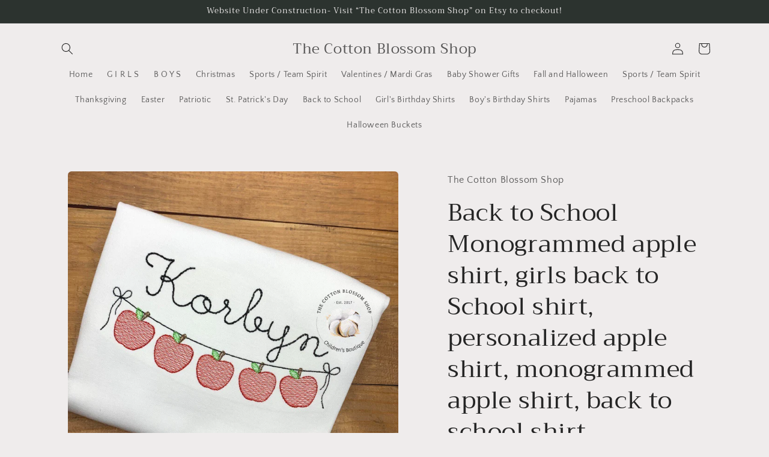

--- FILE ---
content_type: text/html; charset=utf-8
request_url: https://thecottonblossomshop.com/products/back-to-school-monogrammed-apple-shirt-29610
body_size: 38271
content:
<!doctype html>
<html class="no-js" lang="en">
  <head>
    <meta charset="utf-8">
    <meta http-equiv="X-UA-Compatible" content="IE=edge">
    <meta name="viewport" content="width=device-width,initial-scale=1">
    <meta name="theme-color" content="">
    <link rel="canonical" href="https://thecottonblossomshop.com/products/back-to-school-monogrammed-apple-shirt-29610"><link rel="preconnect" href="https://fonts.shopifycdn.com" crossorigin><title>
      Back to School Monogrammed apple shirt, girls back to School shirt, pe
 &ndash; The Cotton Blossom Shop</title>

    
      <meta name="description" content="Thanks for stopping by! ***If there is not a personalization box on the item you are looking at, there will be an &quot;optional&quot; notes box at the end when you are checking out right before you submit your order. Please leave all personalization information there in that last box.*** This shirt is the perfect outfit for you">
    

    

<meta property="og:site_name" content="The Cotton Blossom Shop">
<meta property="og:url" content="https://thecottonblossomshop.com/products/back-to-school-monogrammed-apple-shirt-29610">
<meta property="og:title" content="Back to School Monogrammed apple shirt, girls back to School shirt, pe">
<meta property="og:type" content="product">
<meta property="og:description" content="Thanks for stopping by! ***If there is not a personalization box on the item you are looking at, there will be an &quot;optional&quot; notes box at the end when you are checking out right before you submit your order. Please leave all personalization information there in that last box.*** This shirt is the perfect outfit for you"><meta property="og:image" content="http://thecottonblossomshop.com/cdn/shop/products/il_fullxfull.3195318808_ockh_8c840180-ee7b-47c2-b857-e5bede3c1ea5.jpg?v=1698650695">
  <meta property="og:image:secure_url" content="https://thecottonblossomshop.com/cdn/shop/products/il_fullxfull.3195318808_ockh_8c840180-ee7b-47c2-b857-e5bede3c1ea5.jpg?v=1698650695">
  <meta property="og:image:width" content="1080">
  <meta property="og:image:height" content="1080"><meta property="og:price:amount" content="22.00">
  <meta property="og:price:currency" content="USD"><meta name="twitter:card" content="summary_large_image">
<meta name="twitter:title" content="Back to School Monogrammed apple shirt, girls back to School shirt, pe">
<meta name="twitter:description" content="Thanks for stopping by! ***If there is not a personalization box on the item you are looking at, there will be an &quot;optional&quot; notes box at the end when you are checking out right before you submit your order. Please leave all personalization information there in that last box.*** This shirt is the perfect outfit for you">


    <script src="//thecottonblossomshop.com/cdn/shop/t/6/assets/constants.js?v=58251544750838685771698637285" defer="defer"></script>
    <script src="//thecottonblossomshop.com/cdn/shop/t/6/assets/pubsub.js?v=158357773527763999511698637285" defer="defer"></script>
    <script src="//thecottonblossomshop.com/cdn/shop/t/6/assets/global.js?v=54939145903281508041698637285" defer="defer"></script><script src="//thecottonblossomshop.com/cdn/shop/t/6/assets/animations.js?v=88693664871331136111698637284" defer="defer"></script><script>window.performance && window.performance.mark && window.performance.mark('shopify.content_for_header.start');</script><meta name="facebook-domain-verification" content="solmdc4bhxdn4981gplc1xn7esawgl">
<meta id="shopify-digital-wallet" name="shopify-digital-wallet" content="/6859948105/digital_wallets/dialog">
<meta name="shopify-checkout-api-token" content="f0d3c67b7a4c737d296f6e4c3ad141a5">
<meta id="in-context-paypal-metadata" data-shop-id="6859948105" data-venmo-supported="false" data-environment="production" data-locale="en_US" data-paypal-v4="true" data-currency="USD">
<link rel="alternate" type="application/json+oembed" href="https://thecottonblossomshop.com/products/back-to-school-monogrammed-apple-shirt-29610.oembed">
<script async="async" src="/checkouts/internal/preloads.js?locale=en-US"></script>
<link rel="preconnect" href="https://shop.app" crossorigin="anonymous">
<script async="async" src="https://shop.app/checkouts/internal/preloads.js?locale=en-US&shop_id=6859948105" crossorigin="anonymous"></script>
<script id="apple-pay-shop-capabilities" type="application/json">{"shopId":6859948105,"countryCode":"US","currencyCode":"USD","merchantCapabilities":["supports3DS"],"merchantId":"gid:\/\/shopify\/Shop\/6859948105","merchantName":"The Cotton Blossom Shop","requiredBillingContactFields":["postalAddress","email","phone"],"requiredShippingContactFields":["postalAddress","email","phone"],"shippingType":"shipping","supportedNetworks":["visa","masterCard","amex","discover","elo","jcb"],"total":{"type":"pending","label":"The Cotton Blossom Shop","amount":"1.00"},"shopifyPaymentsEnabled":true,"supportsSubscriptions":true}</script>
<script id="shopify-features" type="application/json">{"accessToken":"f0d3c67b7a4c737d296f6e4c3ad141a5","betas":["rich-media-storefront-analytics"],"domain":"thecottonblossomshop.com","predictiveSearch":true,"shopId":6859948105,"locale":"en"}</script>
<script>var Shopify = Shopify || {};
Shopify.shop = "the-cotton-blossom-shop.myshopify.com";
Shopify.locale = "en";
Shopify.currency = {"active":"USD","rate":"1.0"};
Shopify.country = "US";
Shopify.theme = {"name":"Craft","id":122770849874,"schema_name":"Craft","schema_version":"11.0.0","theme_store_id":1368,"role":"main"};
Shopify.theme.handle = "null";
Shopify.theme.style = {"id":null,"handle":null};
Shopify.cdnHost = "thecottonblossomshop.com/cdn";
Shopify.routes = Shopify.routes || {};
Shopify.routes.root = "/";</script>
<script type="module">!function(o){(o.Shopify=o.Shopify||{}).modules=!0}(window);</script>
<script>!function(o){function n(){var o=[];function n(){o.push(Array.prototype.slice.apply(arguments))}return n.q=o,n}var t=o.Shopify=o.Shopify||{};t.loadFeatures=n(),t.autoloadFeatures=n()}(window);</script>
<script>
  window.ShopifyPay = window.ShopifyPay || {};
  window.ShopifyPay.apiHost = "shop.app\/pay";
  window.ShopifyPay.redirectState = null;
</script>
<script id="shop-js-analytics" type="application/json">{"pageType":"product"}</script>
<script defer="defer" async type="module" src="//thecottonblossomshop.com/cdn/shopifycloud/shop-js/modules/v2/client.init-shop-cart-sync_BN7fPSNr.en.esm.js"></script>
<script defer="defer" async type="module" src="//thecottonblossomshop.com/cdn/shopifycloud/shop-js/modules/v2/chunk.common_Cbph3Kss.esm.js"></script>
<script defer="defer" async type="module" src="//thecottonblossomshop.com/cdn/shopifycloud/shop-js/modules/v2/chunk.modal_DKumMAJ1.esm.js"></script>
<script type="module">
  await import("//thecottonblossomshop.com/cdn/shopifycloud/shop-js/modules/v2/client.init-shop-cart-sync_BN7fPSNr.en.esm.js");
await import("//thecottonblossomshop.com/cdn/shopifycloud/shop-js/modules/v2/chunk.common_Cbph3Kss.esm.js");
await import("//thecottonblossomshop.com/cdn/shopifycloud/shop-js/modules/v2/chunk.modal_DKumMAJ1.esm.js");

  window.Shopify.SignInWithShop?.initShopCartSync?.({"fedCMEnabled":true,"windoidEnabled":true});

</script>
<script defer="defer" async type="module" src="//thecottonblossomshop.com/cdn/shopifycloud/shop-js/modules/v2/client.payment-terms_BxzfvcZJ.en.esm.js"></script>
<script defer="defer" async type="module" src="//thecottonblossomshop.com/cdn/shopifycloud/shop-js/modules/v2/chunk.common_Cbph3Kss.esm.js"></script>
<script defer="defer" async type="module" src="//thecottonblossomshop.com/cdn/shopifycloud/shop-js/modules/v2/chunk.modal_DKumMAJ1.esm.js"></script>
<script type="module">
  await import("//thecottonblossomshop.com/cdn/shopifycloud/shop-js/modules/v2/client.payment-terms_BxzfvcZJ.en.esm.js");
await import("//thecottonblossomshop.com/cdn/shopifycloud/shop-js/modules/v2/chunk.common_Cbph3Kss.esm.js");
await import("//thecottonblossomshop.com/cdn/shopifycloud/shop-js/modules/v2/chunk.modal_DKumMAJ1.esm.js");

  
</script>
<script>
  window.Shopify = window.Shopify || {};
  if (!window.Shopify.featureAssets) window.Shopify.featureAssets = {};
  window.Shopify.featureAssets['shop-js'] = {"shop-cart-sync":["modules/v2/client.shop-cart-sync_CJVUk8Jm.en.esm.js","modules/v2/chunk.common_Cbph3Kss.esm.js","modules/v2/chunk.modal_DKumMAJ1.esm.js"],"init-fed-cm":["modules/v2/client.init-fed-cm_7Fvt41F4.en.esm.js","modules/v2/chunk.common_Cbph3Kss.esm.js","modules/v2/chunk.modal_DKumMAJ1.esm.js"],"init-shop-email-lookup-coordinator":["modules/v2/client.init-shop-email-lookup-coordinator_Cc088_bR.en.esm.js","modules/v2/chunk.common_Cbph3Kss.esm.js","modules/v2/chunk.modal_DKumMAJ1.esm.js"],"init-windoid":["modules/v2/client.init-windoid_hPopwJRj.en.esm.js","modules/v2/chunk.common_Cbph3Kss.esm.js","modules/v2/chunk.modal_DKumMAJ1.esm.js"],"shop-button":["modules/v2/client.shop-button_B0jaPSNF.en.esm.js","modules/v2/chunk.common_Cbph3Kss.esm.js","modules/v2/chunk.modal_DKumMAJ1.esm.js"],"shop-cash-offers":["modules/v2/client.shop-cash-offers_DPIskqss.en.esm.js","modules/v2/chunk.common_Cbph3Kss.esm.js","modules/v2/chunk.modal_DKumMAJ1.esm.js"],"shop-toast-manager":["modules/v2/client.shop-toast-manager_CK7RT69O.en.esm.js","modules/v2/chunk.common_Cbph3Kss.esm.js","modules/v2/chunk.modal_DKumMAJ1.esm.js"],"init-shop-cart-sync":["modules/v2/client.init-shop-cart-sync_BN7fPSNr.en.esm.js","modules/v2/chunk.common_Cbph3Kss.esm.js","modules/v2/chunk.modal_DKumMAJ1.esm.js"],"init-customer-accounts-sign-up":["modules/v2/client.init-customer-accounts-sign-up_CfPf4CXf.en.esm.js","modules/v2/client.shop-login-button_DeIztwXF.en.esm.js","modules/v2/chunk.common_Cbph3Kss.esm.js","modules/v2/chunk.modal_DKumMAJ1.esm.js"],"pay-button":["modules/v2/client.pay-button_CgIwFSYN.en.esm.js","modules/v2/chunk.common_Cbph3Kss.esm.js","modules/v2/chunk.modal_DKumMAJ1.esm.js"],"init-customer-accounts":["modules/v2/client.init-customer-accounts_DQ3x16JI.en.esm.js","modules/v2/client.shop-login-button_DeIztwXF.en.esm.js","modules/v2/chunk.common_Cbph3Kss.esm.js","modules/v2/chunk.modal_DKumMAJ1.esm.js"],"avatar":["modules/v2/client.avatar_BTnouDA3.en.esm.js"],"init-shop-for-new-customer-accounts":["modules/v2/client.init-shop-for-new-customer-accounts_CsZy_esa.en.esm.js","modules/v2/client.shop-login-button_DeIztwXF.en.esm.js","modules/v2/chunk.common_Cbph3Kss.esm.js","modules/v2/chunk.modal_DKumMAJ1.esm.js"],"shop-follow-button":["modules/v2/client.shop-follow-button_BRMJjgGd.en.esm.js","modules/v2/chunk.common_Cbph3Kss.esm.js","modules/v2/chunk.modal_DKumMAJ1.esm.js"],"checkout-modal":["modules/v2/client.checkout-modal_B9Drz_yf.en.esm.js","modules/v2/chunk.common_Cbph3Kss.esm.js","modules/v2/chunk.modal_DKumMAJ1.esm.js"],"shop-login-button":["modules/v2/client.shop-login-button_DeIztwXF.en.esm.js","modules/v2/chunk.common_Cbph3Kss.esm.js","modules/v2/chunk.modal_DKumMAJ1.esm.js"],"lead-capture":["modules/v2/client.lead-capture_DXYzFM3R.en.esm.js","modules/v2/chunk.common_Cbph3Kss.esm.js","modules/v2/chunk.modal_DKumMAJ1.esm.js"],"shop-login":["modules/v2/client.shop-login_CA5pJqmO.en.esm.js","modules/v2/chunk.common_Cbph3Kss.esm.js","modules/v2/chunk.modal_DKumMAJ1.esm.js"],"payment-terms":["modules/v2/client.payment-terms_BxzfvcZJ.en.esm.js","modules/v2/chunk.common_Cbph3Kss.esm.js","modules/v2/chunk.modal_DKumMAJ1.esm.js"]};
</script>
<script id="__st">var __st={"a":6859948105,"offset":-21600,"reqid":"5d4206fa-63d0-4f37-8ac6-33e3a35e02b6-1769824810","pageurl":"thecottonblossomshop.com\/products\/back-to-school-monogrammed-apple-shirt-29610","u":"0ce38b37f56c","p":"product","rtyp":"product","rid":7111119798354};</script>
<script>window.ShopifyPaypalV4VisibilityTracking = true;</script>
<script id="captcha-bootstrap">!function(){'use strict';const t='contact',e='account',n='new_comment',o=[[t,t],['blogs',n],['comments',n],[t,'customer']],c=[[e,'customer_login'],[e,'guest_login'],[e,'recover_customer_password'],[e,'create_customer']],r=t=>t.map((([t,e])=>`form[action*='/${t}']:not([data-nocaptcha='true']) input[name='form_type'][value='${e}']`)).join(','),a=t=>()=>t?[...document.querySelectorAll(t)].map((t=>t.form)):[];function s(){const t=[...o],e=r(t);return a(e)}const i='password',u='form_key',d=['recaptcha-v3-token','g-recaptcha-response','h-captcha-response',i],f=()=>{try{return window.sessionStorage}catch{return}},m='__shopify_v',_=t=>t.elements[u];function p(t,e,n=!1){try{const o=window.sessionStorage,c=JSON.parse(o.getItem(e)),{data:r}=function(t){const{data:e,action:n}=t;return t[m]||n?{data:e,action:n}:{data:t,action:n}}(c);for(const[e,n]of Object.entries(r))t.elements[e]&&(t.elements[e].value=n);n&&o.removeItem(e)}catch(o){console.error('form repopulation failed',{error:o})}}const l='form_type',E='cptcha';function T(t){t.dataset[E]=!0}const w=window,h=w.document,L='Shopify',v='ce_forms',y='captcha';let A=!1;((t,e)=>{const n=(g='f06e6c50-85a8-45c8-87d0-21a2b65856fe',I='https://cdn.shopify.com/shopifycloud/storefront-forms-hcaptcha/ce_storefront_forms_captcha_hcaptcha.v1.5.2.iife.js',D={infoText:'Protected by hCaptcha',privacyText:'Privacy',termsText:'Terms'},(t,e,n)=>{const o=w[L][v],c=o.bindForm;if(c)return c(t,g,e,D).then(n);var r;o.q.push([[t,g,e,D],n]),r=I,A||(h.body.append(Object.assign(h.createElement('script'),{id:'captcha-provider',async:!0,src:r})),A=!0)});var g,I,D;w[L]=w[L]||{},w[L][v]=w[L][v]||{},w[L][v].q=[],w[L][y]=w[L][y]||{},w[L][y].protect=function(t,e){n(t,void 0,e),T(t)},Object.freeze(w[L][y]),function(t,e,n,w,h,L){const[v,y,A,g]=function(t,e,n){const i=e?o:[],u=t?c:[],d=[...i,...u],f=r(d),m=r(i),_=r(d.filter((([t,e])=>n.includes(e))));return[a(f),a(m),a(_),s()]}(w,h,L),I=t=>{const e=t.target;return e instanceof HTMLFormElement?e:e&&e.form},D=t=>v().includes(t);t.addEventListener('submit',(t=>{const e=I(t);if(!e)return;const n=D(e)&&!e.dataset.hcaptchaBound&&!e.dataset.recaptchaBound,o=_(e),c=g().includes(e)&&(!o||!o.value);(n||c)&&t.preventDefault(),c&&!n&&(function(t){try{if(!f())return;!function(t){const e=f();if(!e)return;const n=_(t);if(!n)return;const o=n.value;o&&e.removeItem(o)}(t);const e=Array.from(Array(32),(()=>Math.random().toString(36)[2])).join('');!function(t,e){_(t)||t.append(Object.assign(document.createElement('input'),{type:'hidden',name:u})),t.elements[u].value=e}(t,e),function(t,e){const n=f();if(!n)return;const o=[...t.querySelectorAll(`input[type='${i}']`)].map((({name:t})=>t)),c=[...d,...o],r={};for(const[a,s]of new FormData(t).entries())c.includes(a)||(r[a]=s);n.setItem(e,JSON.stringify({[m]:1,action:t.action,data:r}))}(t,e)}catch(e){console.error('failed to persist form',e)}}(e),e.submit())}));const S=(t,e)=>{t&&!t.dataset[E]&&(n(t,e.some((e=>e===t))),T(t))};for(const o of['focusin','change'])t.addEventListener(o,(t=>{const e=I(t);D(e)&&S(e,y())}));const B=e.get('form_key'),M=e.get(l),P=B&&M;t.addEventListener('DOMContentLoaded',(()=>{const t=y();if(P)for(const e of t)e.elements[l].value===M&&p(e,B);[...new Set([...A(),...v().filter((t=>'true'===t.dataset.shopifyCaptcha))])].forEach((e=>S(e,t)))}))}(h,new URLSearchParams(w.location.search),n,t,e,['guest_login'])})(!0,!0)}();</script>
<script integrity="sha256-4kQ18oKyAcykRKYeNunJcIwy7WH5gtpwJnB7kiuLZ1E=" data-source-attribution="shopify.loadfeatures" defer="defer" src="//thecottonblossomshop.com/cdn/shopifycloud/storefront/assets/storefront/load_feature-a0a9edcb.js" crossorigin="anonymous"></script>
<script crossorigin="anonymous" defer="defer" src="//thecottonblossomshop.com/cdn/shopifycloud/storefront/assets/shopify_pay/storefront-65b4c6d7.js?v=20250812"></script>
<script data-source-attribution="shopify.dynamic_checkout.dynamic.init">var Shopify=Shopify||{};Shopify.PaymentButton=Shopify.PaymentButton||{isStorefrontPortableWallets:!0,init:function(){window.Shopify.PaymentButton.init=function(){};var t=document.createElement("script");t.src="https://thecottonblossomshop.com/cdn/shopifycloud/portable-wallets/latest/portable-wallets.en.js",t.type="module",document.head.appendChild(t)}};
</script>
<script data-source-attribution="shopify.dynamic_checkout.buyer_consent">
  function portableWalletsHideBuyerConsent(e){var t=document.getElementById("shopify-buyer-consent"),n=document.getElementById("shopify-subscription-policy-button");t&&n&&(t.classList.add("hidden"),t.setAttribute("aria-hidden","true"),n.removeEventListener("click",e))}function portableWalletsShowBuyerConsent(e){var t=document.getElementById("shopify-buyer-consent"),n=document.getElementById("shopify-subscription-policy-button");t&&n&&(t.classList.remove("hidden"),t.removeAttribute("aria-hidden"),n.addEventListener("click",e))}window.Shopify?.PaymentButton&&(window.Shopify.PaymentButton.hideBuyerConsent=portableWalletsHideBuyerConsent,window.Shopify.PaymentButton.showBuyerConsent=portableWalletsShowBuyerConsent);
</script>
<script>
  function portableWalletsCleanup(e){e&&e.src&&console.error("Failed to load portable wallets script "+e.src);var t=document.querySelectorAll("shopify-accelerated-checkout .shopify-payment-button__skeleton, shopify-accelerated-checkout-cart .wallet-cart-button__skeleton"),e=document.getElementById("shopify-buyer-consent");for(let e=0;e<t.length;e++)t[e].remove();e&&e.remove()}function portableWalletsNotLoadedAsModule(e){e instanceof ErrorEvent&&"string"==typeof e.message&&e.message.includes("import.meta")&&"string"==typeof e.filename&&e.filename.includes("portable-wallets")&&(window.removeEventListener("error",portableWalletsNotLoadedAsModule),window.Shopify.PaymentButton.failedToLoad=e,"loading"===document.readyState?document.addEventListener("DOMContentLoaded",window.Shopify.PaymentButton.init):window.Shopify.PaymentButton.init())}window.addEventListener("error",portableWalletsNotLoadedAsModule);
</script>

<script type="module" src="https://thecottonblossomshop.com/cdn/shopifycloud/portable-wallets/latest/portable-wallets.en.js" onError="portableWalletsCleanup(this)" crossorigin="anonymous"></script>
<script nomodule>
  document.addEventListener("DOMContentLoaded", portableWalletsCleanup);
</script>

<link id="shopify-accelerated-checkout-styles" rel="stylesheet" media="screen" href="https://thecottonblossomshop.com/cdn/shopifycloud/portable-wallets/latest/accelerated-checkout-backwards-compat.css" crossorigin="anonymous">
<style id="shopify-accelerated-checkout-cart">
        #shopify-buyer-consent {
  margin-top: 1em;
  display: inline-block;
  width: 100%;
}

#shopify-buyer-consent.hidden {
  display: none;
}

#shopify-subscription-policy-button {
  background: none;
  border: none;
  padding: 0;
  text-decoration: underline;
  font-size: inherit;
  cursor: pointer;
}

#shopify-subscription-policy-button::before {
  box-shadow: none;
}

      </style>
<script id="sections-script" data-sections="header" defer="defer" src="//thecottonblossomshop.com/cdn/shop/t/6/compiled_assets/scripts.js?v=207"></script>
<script>window.performance && window.performance.mark && window.performance.mark('shopify.content_for_header.end');</script>


    <style data-shopify>
      @font-face {
  font-family: "Quattrocento Sans";
  font-weight: 400;
  font-style: normal;
  font-display: swap;
  src: url("//thecottonblossomshop.com/cdn/fonts/quattrocento_sans/quattrocentosans_n4.ce5e9bf514e68f53bdd875976847cf755c702eaa.woff2") format("woff2"),
       url("//thecottonblossomshop.com/cdn/fonts/quattrocento_sans/quattrocentosans_n4.44bbfb57d228eb8bb083d1f98e7d96e16137abce.woff") format("woff");
}

      @font-face {
  font-family: "Quattrocento Sans";
  font-weight: 700;
  font-style: normal;
  font-display: swap;
  src: url("//thecottonblossomshop.com/cdn/fonts/quattrocento_sans/quattrocentosans_n7.bdda9092621b2e3b4284b12e8f0c092969b176c1.woff2") format("woff2"),
       url("//thecottonblossomshop.com/cdn/fonts/quattrocento_sans/quattrocentosans_n7.3f8ab2a91343269966c4aa4831bcd588e7ce07b9.woff") format("woff");
}

      @font-face {
  font-family: "Quattrocento Sans";
  font-weight: 400;
  font-style: italic;
  font-display: swap;
  src: url("//thecottonblossomshop.com/cdn/fonts/quattrocento_sans/quattrocentosans_i4.4f70b1e78f59fa1468e3436ab863ff0bf71e71bb.woff2") format("woff2"),
       url("//thecottonblossomshop.com/cdn/fonts/quattrocento_sans/quattrocentosans_i4.b695efef5d957af404945574b7239740f79b899f.woff") format("woff");
}

      @font-face {
  font-family: "Quattrocento Sans";
  font-weight: 700;
  font-style: italic;
  font-display: swap;
  src: url("//thecottonblossomshop.com/cdn/fonts/quattrocento_sans/quattrocentosans_i7.49d754c8032546c24062cf385f8660abbb11ef1e.woff2") format("woff2"),
       url("//thecottonblossomshop.com/cdn/fonts/quattrocento_sans/quattrocentosans_i7.567b0b818999022d5a9ccb99542d8ff8cdb497df.woff") format("woff");
}

      @font-face {
  font-family: Trirong;
  font-weight: 400;
  font-style: normal;
  font-display: swap;
  src: url("//thecottonblossomshop.com/cdn/fonts/trirong/trirong_n4.46b40419aaa69bf77077c3108d75dad5a0318d4b.woff2") format("woff2"),
       url("//thecottonblossomshop.com/cdn/fonts/trirong/trirong_n4.97753898e63cd7e164ad614681eba2c7fe577190.woff") format("woff");
}


      
        :root,
        .color-background-1 {
          --color-background: 239,236,236;
        
          --gradient-background: #efecec;
        
        --color-foreground: 37,37,37;
        --color-shadow: 37,37,37;
        --color-button: 44,51,47;
        --color-button-text: 255,255,255;
        --color-secondary-button: 239,236,236;
        --color-secondary-button-text: 80,86,85;
        --color-link: 80,86,85;
        --color-badge-foreground: 37,37,37;
        --color-badge-background: 239,236,236;
        --color-badge-border: 37,37,37;
        --payment-terms-background-color: rgb(239 236 236);
      }
      
        
        .color-background-2 {
          --color-background: 255,255,255;
        
          --gradient-background: #ffffff;
        
        --color-foreground: 37,37,37;
        --color-shadow: 37,37,37;
        --color-button: 37,37,37;
        --color-button-text: 255,255,255;
        --color-secondary-button: 255,255,255;
        --color-secondary-button-text: 37,37,37;
        --color-link: 37,37,37;
        --color-badge-foreground: 37,37,37;
        --color-badge-background: 255,255,255;
        --color-badge-border: 37,37,37;
        --payment-terms-background-color: rgb(255 255 255);
      }
      
        
        .color-inverse {
          --color-background: 113,106,86;
        
          --gradient-background: #716a56;
        
        --color-foreground: 239,236,236;
        --color-shadow: 37,37,37;
        --color-button: 239,236,236;
        --color-button-text: 113,106,86;
        --color-secondary-button: 113,106,86;
        --color-secondary-button-text: 239,236,236;
        --color-link: 239,236,236;
        --color-badge-foreground: 239,236,236;
        --color-badge-background: 113,106,86;
        --color-badge-border: 239,236,236;
        --payment-terms-background-color: rgb(113 106 86);
      }
      
        
        .color-accent-1 {
          --color-background: 44,51,47;
        
          --gradient-background: #2c332f;
        
        --color-foreground: 239,236,236;
        --color-shadow: 37,37,37;
        --color-button: 239,236,236;
        --color-button-text: 44,51,47;
        --color-secondary-button: 44,51,47;
        --color-secondary-button-text: 239,236,236;
        --color-link: 239,236,236;
        --color-badge-foreground: 239,236,236;
        --color-badge-background: 44,51,47;
        --color-badge-border: 239,236,236;
        --payment-terms-background-color: rgb(44 51 47);
      }
      
        
        .color-accent-2 {
          --color-background: 63,81,71;
        
          --gradient-background: #3f5147;
        
        --color-foreground: 239,236,236;
        --color-shadow: 37,37,37;
        --color-button: 239,236,236;
        --color-button-text: 63,81,71;
        --color-secondary-button: 63,81,71;
        --color-secondary-button-text: 239,236,236;
        --color-link: 239,236,236;
        --color-badge-foreground: 239,236,236;
        --color-badge-background: 63,81,71;
        --color-badge-border: 239,236,236;
        --payment-terms-background-color: rgb(63 81 71);
      }
      

      body, .color-background-1, .color-background-2, .color-inverse, .color-accent-1, .color-accent-2 {
        color: rgba(var(--color-foreground), 0.75);
        background-color: rgb(var(--color-background));
      }

      :root {
        --font-body-family: "Quattrocento Sans", sans-serif;
        --font-body-style: normal;
        --font-body-weight: 400;
        --font-body-weight-bold: 700;

        --font-heading-family: Trirong, serif;
        --font-heading-style: normal;
        --font-heading-weight: 400;

        --font-body-scale: 1.0;
        --font-heading-scale: 1.0;

        --media-padding: px;
        --media-border-opacity: 0.1;
        --media-border-width: 0px;
        --media-radius: 6px;
        --media-shadow-opacity: 0.0;
        --media-shadow-horizontal-offset: 0px;
        --media-shadow-vertical-offset: 4px;
        --media-shadow-blur-radius: 5px;
        --media-shadow-visible: 0;

        --page-width: 120rem;
        --page-width-margin: 0rem;

        --product-card-image-padding: 0.0rem;
        --product-card-corner-radius: 0.6rem;
        --product-card-text-alignment: left;
        --product-card-border-width: 0.1rem;
        --product-card-border-opacity: 0.1;
        --product-card-shadow-opacity: 0.0;
        --product-card-shadow-visible: 0;
        --product-card-shadow-horizontal-offset: 0.0rem;
        --product-card-shadow-vertical-offset: 0.4rem;
        --product-card-shadow-blur-radius: 0.5rem;

        --collection-card-image-padding: 0.0rem;
        --collection-card-corner-radius: 0.6rem;
        --collection-card-text-alignment: left;
        --collection-card-border-width: 0.1rem;
        --collection-card-border-opacity: 0.1;
        --collection-card-shadow-opacity: 0.0;
        --collection-card-shadow-visible: 0;
        --collection-card-shadow-horizontal-offset: 0.0rem;
        --collection-card-shadow-vertical-offset: 0.4rem;
        --collection-card-shadow-blur-radius: 0.5rem;

        --blog-card-image-padding: 0.0rem;
        --blog-card-corner-radius: 0.6rem;
        --blog-card-text-alignment: left;
        --blog-card-border-width: 0.1rem;
        --blog-card-border-opacity: 0.1;
        --blog-card-shadow-opacity: 0.0;
        --blog-card-shadow-visible: 0;
        --blog-card-shadow-horizontal-offset: 0.0rem;
        --blog-card-shadow-vertical-offset: 0.4rem;
        --blog-card-shadow-blur-radius: 0.5rem;

        --badge-corner-radius: 0.6rem;

        --popup-border-width: 1px;
        --popup-border-opacity: 0.5;
        --popup-corner-radius: 6px;
        --popup-shadow-opacity: 0.0;
        --popup-shadow-horizontal-offset: 0px;
        --popup-shadow-vertical-offset: 4px;
        --popup-shadow-blur-radius: 5px;

        --drawer-border-width: 1px;
        --drawer-border-opacity: 0.1;
        --drawer-shadow-opacity: 0.0;
        --drawer-shadow-horizontal-offset: 0px;
        --drawer-shadow-vertical-offset: 4px;
        --drawer-shadow-blur-radius: 5px;

        --spacing-sections-desktop: 0px;
        --spacing-sections-mobile: 0px;

        --grid-desktop-vertical-spacing: 20px;
        --grid-desktop-horizontal-spacing: 20px;
        --grid-mobile-vertical-spacing: 10px;
        --grid-mobile-horizontal-spacing: 10px;

        --text-boxes-border-opacity: 0.1;
        --text-boxes-border-width: 0px;
        --text-boxes-radius: 6px;
        --text-boxes-shadow-opacity: 0.0;
        --text-boxes-shadow-visible: 0;
        --text-boxes-shadow-horizontal-offset: 0px;
        --text-boxes-shadow-vertical-offset: 4px;
        --text-boxes-shadow-blur-radius: 5px;

        --buttons-radius: 6px;
        --buttons-radius-outset: 7px;
        --buttons-border-width: 1px;
        --buttons-border-opacity: 1.0;
        --buttons-shadow-opacity: 0.0;
        --buttons-shadow-visible: 0;
        --buttons-shadow-horizontal-offset: 0px;
        --buttons-shadow-vertical-offset: 4px;
        --buttons-shadow-blur-radius: 5px;
        --buttons-border-offset: 0.3px;

        --inputs-radius: 6px;
        --inputs-border-width: 1px;
        --inputs-border-opacity: 0.55;
        --inputs-shadow-opacity: 0.0;
        --inputs-shadow-horizontal-offset: 0px;
        --inputs-margin-offset: 0px;
        --inputs-shadow-vertical-offset: 4px;
        --inputs-shadow-blur-radius: 5px;
        --inputs-radius-outset: 7px;

        --variant-pills-radius: 40px;
        --variant-pills-border-width: 1px;
        --variant-pills-border-opacity: 0.55;
        --variant-pills-shadow-opacity: 0.0;
        --variant-pills-shadow-horizontal-offset: 0px;
        --variant-pills-shadow-vertical-offset: 4px;
        --variant-pills-shadow-blur-radius: 5px;
      }

      *,
      *::before,
      *::after {
        box-sizing: inherit;
      }

      html {
        box-sizing: border-box;
        font-size: calc(var(--font-body-scale) * 62.5%);
        height: 100%;
      }

      body {
        display: grid;
        grid-template-rows: auto auto 1fr auto;
        grid-template-columns: 100%;
        min-height: 100%;
        margin: 0;
        font-size: 1.5rem;
        letter-spacing: 0.06rem;
        line-height: calc(1 + 0.8 / var(--font-body-scale));
        font-family: var(--font-body-family);
        font-style: var(--font-body-style);
        font-weight: var(--font-body-weight);
      }

      @media screen and (min-width: 750px) {
        body {
          font-size: 1.6rem;
        }
      }
    </style>

    <link href="//thecottonblossomshop.com/cdn/shop/t/6/assets/base.css?v=165191016556652226921698637284" rel="stylesheet" type="text/css" media="all" />
<link rel="preload" as="font" href="//thecottonblossomshop.com/cdn/fonts/quattrocento_sans/quattrocentosans_n4.ce5e9bf514e68f53bdd875976847cf755c702eaa.woff2" type="font/woff2" crossorigin><link rel="preload" as="font" href="//thecottonblossomshop.com/cdn/fonts/trirong/trirong_n4.46b40419aaa69bf77077c3108d75dad5a0318d4b.woff2" type="font/woff2" crossorigin><link
        rel="stylesheet"
        href="//thecottonblossomshop.com/cdn/shop/t/6/assets/component-predictive-search.css?v=118923337488134913561698637285"
        media="print"
        onload="this.media='all'"
      ><script>
      document.documentElement.className = document.documentElement.className.replace('no-js', 'js');
      if (Shopify.designMode) {
        document.documentElement.classList.add('shopify-design-mode');
      }
    </script>
  <script src="https://cdn.shopify.com/extensions/019b92df-1966-750c-943d-a8ced4b05ac2/option-cli3-369/assets/gpomain.js" type="text/javascript" defer="defer"></script>
<link href="https://monorail-edge.shopifysvc.com" rel="dns-prefetch">
<script>(function(){if ("sendBeacon" in navigator && "performance" in window) {try {var session_token_from_headers = performance.getEntriesByType('navigation')[0].serverTiming.find(x => x.name == '_s').description;} catch {var session_token_from_headers = undefined;}var session_cookie_matches = document.cookie.match(/_shopify_s=([^;]*)/);var session_token_from_cookie = session_cookie_matches && session_cookie_matches.length === 2 ? session_cookie_matches[1] : "";var session_token = session_token_from_headers || session_token_from_cookie || "";function handle_abandonment_event(e) {var entries = performance.getEntries().filter(function(entry) {return /monorail-edge.shopifysvc.com/.test(entry.name);});if (!window.abandonment_tracked && entries.length === 0) {window.abandonment_tracked = true;var currentMs = Date.now();var navigation_start = performance.timing.navigationStart;var payload = {shop_id: 6859948105,url: window.location.href,navigation_start,duration: currentMs - navigation_start,session_token,page_type: "product"};window.navigator.sendBeacon("https://monorail-edge.shopifysvc.com/v1/produce", JSON.stringify({schema_id: "online_store_buyer_site_abandonment/1.1",payload: payload,metadata: {event_created_at_ms: currentMs,event_sent_at_ms: currentMs}}));}}window.addEventListener('pagehide', handle_abandonment_event);}}());</script>
<script id="web-pixels-manager-setup">(function e(e,d,r,n,o){if(void 0===o&&(o={}),!Boolean(null===(a=null===(i=window.Shopify)||void 0===i?void 0:i.analytics)||void 0===a?void 0:a.replayQueue)){var i,a;window.Shopify=window.Shopify||{};var t=window.Shopify;t.analytics=t.analytics||{};var s=t.analytics;s.replayQueue=[],s.publish=function(e,d,r){return s.replayQueue.push([e,d,r]),!0};try{self.performance.mark("wpm:start")}catch(e){}var l=function(){var e={modern:/Edge?\/(1{2}[4-9]|1[2-9]\d|[2-9]\d{2}|\d{4,})\.\d+(\.\d+|)|Firefox\/(1{2}[4-9]|1[2-9]\d|[2-9]\d{2}|\d{4,})\.\d+(\.\d+|)|Chrom(ium|e)\/(9{2}|\d{3,})\.\d+(\.\d+|)|(Maci|X1{2}).+ Version\/(15\.\d+|(1[6-9]|[2-9]\d|\d{3,})\.\d+)([,.]\d+|)( \(\w+\)|)( Mobile\/\w+|) Safari\/|Chrome.+OPR\/(9{2}|\d{3,})\.\d+\.\d+|(CPU[ +]OS|iPhone[ +]OS|CPU[ +]iPhone|CPU IPhone OS|CPU iPad OS)[ +]+(15[._]\d+|(1[6-9]|[2-9]\d|\d{3,})[._]\d+)([._]\d+|)|Android:?[ /-](13[3-9]|1[4-9]\d|[2-9]\d{2}|\d{4,})(\.\d+|)(\.\d+|)|Android.+Firefox\/(13[5-9]|1[4-9]\d|[2-9]\d{2}|\d{4,})\.\d+(\.\d+|)|Android.+Chrom(ium|e)\/(13[3-9]|1[4-9]\d|[2-9]\d{2}|\d{4,})\.\d+(\.\d+|)|SamsungBrowser\/([2-9]\d|\d{3,})\.\d+/,legacy:/Edge?\/(1[6-9]|[2-9]\d|\d{3,})\.\d+(\.\d+|)|Firefox\/(5[4-9]|[6-9]\d|\d{3,})\.\d+(\.\d+|)|Chrom(ium|e)\/(5[1-9]|[6-9]\d|\d{3,})\.\d+(\.\d+|)([\d.]+$|.*Safari\/(?![\d.]+ Edge\/[\d.]+$))|(Maci|X1{2}).+ Version\/(10\.\d+|(1[1-9]|[2-9]\d|\d{3,})\.\d+)([,.]\d+|)( \(\w+\)|)( Mobile\/\w+|) Safari\/|Chrome.+OPR\/(3[89]|[4-9]\d|\d{3,})\.\d+\.\d+|(CPU[ +]OS|iPhone[ +]OS|CPU[ +]iPhone|CPU IPhone OS|CPU iPad OS)[ +]+(10[._]\d+|(1[1-9]|[2-9]\d|\d{3,})[._]\d+)([._]\d+|)|Android:?[ /-](13[3-9]|1[4-9]\d|[2-9]\d{2}|\d{4,})(\.\d+|)(\.\d+|)|Mobile Safari.+OPR\/([89]\d|\d{3,})\.\d+\.\d+|Android.+Firefox\/(13[5-9]|1[4-9]\d|[2-9]\d{2}|\d{4,})\.\d+(\.\d+|)|Android.+Chrom(ium|e)\/(13[3-9]|1[4-9]\d|[2-9]\d{2}|\d{4,})\.\d+(\.\d+|)|Android.+(UC? ?Browser|UCWEB|U3)[ /]?(15\.([5-9]|\d{2,})|(1[6-9]|[2-9]\d|\d{3,})\.\d+)\.\d+|SamsungBrowser\/(5\.\d+|([6-9]|\d{2,})\.\d+)|Android.+MQ{2}Browser\/(14(\.(9|\d{2,})|)|(1[5-9]|[2-9]\d|\d{3,})(\.\d+|))(\.\d+|)|K[Aa][Ii]OS\/(3\.\d+|([4-9]|\d{2,})\.\d+)(\.\d+|)/},d=e.modern,r=e.legacy,n=navigator.userAgent;return n.match(d)?"modern":n.match(r)?"legacy":"unknown"}(),u="modern"===l?"modern":"legacy",c=(null!=n?n:{modern:"",legacy:""})[u],f=function(e){return[e.baseUrl,"/wpm","/b",e.hashVersion,"modern"===e.buildTarget?"m":"l",".js"].join("")}({baseUrl:d,hashVersion:r,buildTarget:u}),m=function(e){var d=e.version,r=e.bundleTarget,n=e.surface,o=e.pageUrl,i=e.monorailEndpoint;return{emit:function(e){var a=e.status,t=e.errorMsg,s=(new Date).getTime(),l=JSON.stringify({metadata:{event_sent_at_ms:s},events:[{schema_id:"web_pixels_manager_load/3.1",payload:{version:d,bundle_target:r,page_url:o,status:a,surface:n,error_msg:t},metadata:{event_created_at_ms:s}}]});if(!i)return console&&console.warn&&console.warn("[Web Pixels Manager] No Monorail endpoint provided, skipping logging."),!1;try{return self.navigator.sendBeacon.bind(self.navigator)(i,l)}catch(e){}var u=new XMLHttpRequest;try{return u.open("POST",i,!0),u.setRequestHeader("Content-Type","text/plain"),u.send(l),!0}catch(e){return console&&console.warn&&console.warn("[Web Pixels Manager] Got an unhandled error while logging to Monorail."),!1}}}}({version:r,bundleTarget:l,surface:e.surface,pageUrl:self.location.href,monorailEndpoint:e.monorailEndpoint});try{o.browserTarget=l,function(e){var d=e.src,r=e.async,n=void 0===r||r,o=e.onload,i=e.onerror,a=e.sri,t=e.scriptDataAttributes,s=void 0===t?{}:t,l=document.createElement("script"),u=document.querySelector("head"),c=document.querySelector("body");if(l.async=n,l.src=d,a&&(l.integrity=a,l.crossOrigin="anonymous"),s)for(var f in s)if(Object.prototype.hasOwnProperty.call(s,f))try{l.dataset[f]=s[f]}catch(e){}if(o&&l.addEventListener("load",o),i&&l.addEventListener("error",i),u)u.appendChild(l);else{if(!c)throw new Error("Did not find a head or body element to append the script");c.appendChild(l)}}({src:f,async:!0,onload:function(){if(!function(){var e,d;return Boolean(null===(d=null===(e=window.Shopify)||void 0===e?void 0:e.analytics)||void 0===d?void 0:d.initialized)}()){var d=window.webPixelsManager.init(e)||void 0;if(d){var r=window.Shopify.analytics;r.replayQueue.forEach((function(e){var r=e[0],n=e[1],o=e[2];d.publishCustomEvent(r,n,o)})),r.replayQueue=[],r.publish=d.publishCustomEvent,r.visitor=d.visitor,r.initialized=!0}}},onerror:function(){return m.emit({status:"failed",errorMsg:"".concat(f," has failed to load")})},sri:function(e){var d=/^sha384-[A-Za-z0-9+/=]+$/;return"string"==typeof e&&d.test(e)}(c)?c:"",scriptDataAttributes:o}),m.emit({status:"loading"})}catch(e){m.emit({status:"failed",errorMsg:(null==e?void 0:e.message)||"Unknown error"})}}})({shopId: 6859948105,storefrontBaseUrl: "https://thecottonblossomshop.com",extensionsBaseUrl: "https://extensions.shopifycdn.com/cdn/shopifycloud/web-pixels-manager",monorailEndpoint: "https://monorail-edge.shopifysvc.com/unstable/produce_batch",surface: "storefront-renderer",enabledBetaFlags: ["2dca8a86"],webPixelsConfigList: [{"id":"142311506","configuration":"{\"pixel_id\":\"1570656660136106\",\"pixel_type\":\"facebook_pixel\",\"metaapp_system_user_token\":\"-\"}","eventPayloadVersion":"v1","runtimeContext":"OPEN","scriptVersion":"ca16bc87fe92b6042fbaa3acc2fbdaa6","type":"APP","apiClientId":2329312,"privacyPurposes":["ANALYTICS","MARKETING","SALE_OF_DATA"],"dataSharingAdjustments":{"protectedCustomerApprovalScopes":["read_customer_address","read_customer_email","read_customer_name","read_customer_personal_data","read_customer_phone"]}},{"id":"shopify-app-pixel","configuration":"{}","eventPayloadVersion":"v1","runtimeContext":"STRICT","scriptVersion":"0450","apiClientId":"shopify-pixel","type":"APP","privacyPurposes":["ANALYTICS","MARKETING"]},{"id":"shopify-custom-pixel","eventPayloadVersion":"v1","runtimeContext":"LAX","scriptVersion":"0450","apiClientId":"shopify-pixel","type":"CUSTOM","privacyPurposes":["ANALYTICS","MARKETING"]}],isMerchantRequest: false,initData: {"shop":{"name":"The Cotton Blossom Shop","paymentSettings":{"currencyCode":"USD"},"myshopifyDomain":"the-cotton-blossom-shop.myshopify.com","countryCode":"US","storefrontUrl":"https:\/\/thecottonblossomshop.com"},"customer":null,"cart":null,"checkout":null,"productVariants":[{"price":{"amount":22.0,"currencyCode":"USD"},"product":{"title":"Back to School Monogrammed apple shirt, girls back to School shirt, personalized apple shirt, monogrammed apple shirt, back to school shirt","vendor":"The Cotton Blossom Shop","id":"7111119798354","untranslatedTitle":"Back to School Monogrammed apple shirt, girls back to School shirt, personalized apple shirt, monogrammed apple shirt, back to school shirt","url":"\/products\/back-to-school-monogrammed-apple-shirt-29610","type":""},"id":"40415539298386","image":{"src":"\/\/thecottonblossomshop.com\/cdn\/shop\/products\/il_fullxfull.3195318808_ockh_8c840180-ee7b-47c2-b857-e5bede3c1ea5.jpg?v=1698650695"},"sku":"","title":"Puff Sleeve Shirt \/ 4T","untranslatedTitle":"Puff Sleeve Shirt \/ 4T"},{"price":{"amount":22.0,"currencyCode":"USD"},"product":{"title":"Back to School Monogrammed apple shirt, girls back to School shirt, personalized apple shirt, monogrammed apple shirt, back to school shirt","vendor":"The Cotton Blossom Shop","id":"7111119798354","untranslatedTitle":"Back to School Monogrammed apple shirt, girls back to School shirt, personalized apple shirt, monogrammed apple shirt, back to school shirt","url":"\/products\/back-to-school-monogrammed-apple-shirt-29610","type":""},"id":"40415539331154","image":{"src":"\/\/thecottonblossomshop.com\/cdn\/shop\/products\/il_fullxfull.3195318808_ockh_8c840180-ee7b-47c2-b857-e5bede3c1ea5.jpg?v=1698650695"},"sku":"","title":"Puff Sleeve Shirt \/ 5T","untranslatedTitle":"Puff Sleeve Shirt \/ 5T"},{"price":{"amount":22.0,"currencyCode":"USD"},"product":{"title":"Back to School Monogrammed apple shirt, girls back to School shirt, personalized apple shirt, monogrammed apple shirt, back to school shirt","vendor":"The Cotton Blossom Shop","id":"7111119798354","untranslatedTitle":"Back to School Monogrammed apple shirt, girls back to School shirt, personalized apple shirt, monogrammed apple shirt, back to school shirt","url":"\/products\/back-to-school-monogrammed-apple-shirt-29610","type":""},"id":"40415539363922","image":{"src":"\/\/thecottonblossomshop.com\/cdn\/shop\/products\/il_fullxfull.3195318808_ockh_8c840180-ee7b-47c2-b857-e5bede3c1ea5.jpg?v=1698650695"},"sku":"","title":"Puff Sleeve Shirt \/ 6","untranslatedTitle":"Puff Sleeve Shirt \/ 6"},{"price":{"amount":22.0,"currencyCode":"USD"},"product":{"title":"Back to School Monogrammed apple shirt, girls back to School shirt, personalized apple shirt, monogrammed apple shirt, back to school shirt","vendor":"The Cotton Blossom Shop","id":"7111119798354","untranslatedTitle":"Back to School Monogrammed apple shirt, girls back to School shirt, personalized apple shirt, monogrammed apple shirt, back to school shirt","url":"\/products\/back-to-school-monogrammed-apple-shirt-29610","type":""},"id":"40415539396690","image":{"src":"\/\/thecottonblossomshop.com\/cdn\/shop\/products\/il_fullxfull.3195318808_ockh_8c840180-ee7b-47c2-b857-e5bede3c1ea5.jpg?v=1698650695"},"sku":"","title":"Puff Sleeve Shirt \/ 8","untranslatedTitle":"Puff Sleeve Shirt \/ 8"},{"price":{"amount":22.0,"currencyCode":"USD"},"product":{"title":"Back to School Monogrammed apple shirt, girls back to School shirt, personalized apple shirt, monogrammed apple shirt, back to school shirt","vendor":"The Cotton Blossom Shop","id":"7111119798354","untranslatedTitle":"Back to School Monogrammed apple shirt, girls back to School shirt, personalized apple shirt, monogrammed apple shirt, back to school shirt","url":"\/products\/back-to-school-monogrammed-apple-shirt-29610","type":""},"id":"40415539429458","image":{"src":"\/\/thecottonblossomshop.com\/cdn\/shop\/products\/il_fullxfull.3195318808_ockh_8c840180-ee7b-47c2-b857-e5bede3c1ea5.jpg?v=1698650695"},"sku":"","title":"Puff Sleeve Shirt \/ 3T","untranslatedTitle":"Puff Sleeve Shirt \/ 3T"},{"price":{"amount":22.0,"currencyCode":"USD"},"product":{"title":"Back to School Monogrammed apple shirt, girls back to School shirt, personalized apple shirt, monogrammed apple shirt, back to school shirt","vendor":"The Cotton Blossom Shop","id":"7111119798354","untranslatedTitle":"Back to School Monogrammed apple shirt, girls back to School shirt, personalized apple shirt, monogrammed apple shirt, back to school shirt","url":"\/products\/back-to-school-monogrammed-apple-shirt-29610","type":""},"id":"40415539462226","image":{"src":"\/\/thecottonblossomshop.com\/cdn\/shop\/products\/il_fullxfull.3195318808_ockh_8c840180-ee7b-47c2-b857-e5bede3c1ea5.jpg?v=1698650695"},"sku":"","title":"Puff Sleeve Shirt \/ 2T","untranslatedTitle":"Puff Sleeve Shirt \/ 2T"}],"purchasingCompany":null},},"https://thecottonblossomshop.com/cdn","1d2a099fw23dfb22ep557258f5m7a2edbae",{"modern":"","legacy":""},{"shopId":"6859948105","storefrontBaseUrl":"https:\/\/thecottonblossomshop.com","extensionBaseUrl":"https:\/\/extensions.shopifycdn.com\/cdn\/shopifycloud\/web-pixels-manager","surface":"storefront-renderer","enabledBetaFlags":"[\"2dca8a86\"]","isMerchantRequest":"false","hashVersion":"1d2a099fw23dfb22ep557258f5m7a2edbae","publish":"custom","events":"[[\"page_viewed\",{}],[\"product_viewed\",{\"productVariant\":{\"price\":{\"amount\":22.0,\"currencyCode\":\"USD\"},\"product\":{\"title\":\"Back to School Monogrammed apple shirt, girls back to School shirt, personalized apple shirt, monogrammed apple shirt, back to school shirt\",\"vendor\":\"The Cotton Blossom Shop\",\"id\":\"7111119798354\",\"untranslatedTitle\":\"Back to School Monogrammed apple shirt, girls back to School shirt, personalized apple shirt, monogrammed apple shirt, back to school shirt\",\"url\":\"\/products\/back-to-school-monogrammed-apple-shirt-29610\",\"type\":\"\"},\"id\":\"40415539298386\",\"image\":{\"src\":\"\/\/thecottonblossomshop.com\/cdn\/shop\/products\/il_fullxfull.3195318808_ockh_8c840180-ee7b-47c2-b857-e5bede3c1ea5.jpg?v=1698650695\"},\"sku\":\"\",\"title\":\"Puff Sleeve Shirt \/ 4T\",\"untranslatedTitle\":\"Puff Sleeve Shirt \/ 4T\"}}]]"});</script><script>
  window.ShopifyAnalytics = window.ShopifyAnalytics || {};
  window.ShopifyAnalytics.meta = window.ShopifyAnalytics.meta || {};
  window.ShopifyAnalytics.meta.currency = 'USD';
  var meta = {"product":{"id":7111119798354,"gid":"gid:\/\/shopify\/Product\/7111119798354","vendor":"The Cotton Blossom Shop","type":"","handle":"back-to-school-monogrammed-apple-shirt-29610","variants":[{"id":40415539298386,"price":2200,"name":"Back to School Monogrammed apple shirt, girls back to School shirt, personalized apple shirt, monogrammed apple shirt, back to school shirt - Puff Sleeve Shirt \/ 4T","public_title":"Puff Sleeve Shirt \/ 4T","sku":""},{"id":40415539331154,"price":2200,"name":"Back to School Monogrammed apple shirt, girls back to School shirt, personalized apple shirt, monogrammed apple shirt, back to school shirt - Puff Sleeve Shirt \/ 5T","public_title":"Puff Sleeve Shirt \/ 5T","sku":""},{"id":40415539363922,"price":2200,"name":"Back to School Monogrammed apple shirt, girls back to School shirt, personalized apple shirt, monogrammed apple shirt, back to school shirt - Puff Sleeve Shirt \/ 6","public_title":"Puff Sleeve Shirt \/ 6","sku":""},{"id":40415539396690,"price":2200,"name":"Back to School Monogrammed apple shirt, girls back to School shirt, personalized apple shirt, monogrammed apple shirt, back to school shirt - Puff Sleeve Shirt \/ 8","public_title":"Puff Sleeve Shirt \/ 8","sku":""},{"id":40415539429458,"price":2200,"name":"Back to School Monogrammed apple shirt, girls back to School shirt, personalized apple shirt, monogrammed apple shirt, back to school shirt - Puff Sleeve Shirt \/ 3T","public_title":"Puff Sleeve Shirt \/ 3T","sku":""},{"id":40415539462226,"price":2200,"name":"Back to School Monogrammed apple shirt, girls back to School shirt, personalized apple shirt, monogrammed apple shirt, back to school shirt - Puff Sleeve Shirt \/ 2T","public_title":"Puff Sleeve Shirt \/ 2T","sku":""}],"remote":false},"page":{"pageType":"product","resourceType":"product","resourceId":7111119798354,"requestId":"5d4206fa-63d0-4f37-8ac6-33e3a35e02b6-1769824810"}};
  for (var attr in meta) {
    window.ShopifyAnalytics.meta[attr] = meta[attr];
  }
</script>
<script class="analytics">
  (function () {
    var customDocumentWrite = function(content) {
      var jquery = null;

      if (window.jQuery) {
        jquery = window.jQuery;
      } else if (window.Checkout && window.Checkout.$) {
        jquery = window.Checkout.$;
      }

      if (jquery) {
        jquery('body').append(content);
      }
    };

    var hasLoggedConversion = function(token) {
      if (token) {
        return document.cookie.indexOf('loggedConversion=' + token) !== -1;
      }
      return false;
    }

    var setCookieIfConversion = function(token) {
      if (token) {
        var twoMonthsFromNow = new Date(Date.now());
        twoMonthsFromNow.setMonth(twoMonthsFromNow.getMonth() + 2);

        document.cookie = 'loggedConversion=' + token + '; expires=' + twoMonthsFromNow;
      }
    }

    var trekkie = window.ShopifyAnalytics.lib = window.trekkie = window.trekkie || [];
    if (trekkie.integrations) {
      return;
    }
    trekkie.methods = [
      'identify',
      'page',
      'ready',
      'track',
      'trackForm',
      'trackLink'
    ];
    trekkie.factory = function(method) {
      return function() {
        var args = Array.prototype.slice.call(arguments);
        args.unshift(method);
        trekkie.push(args);
        return trekkie;
      };
    };
    for (var i = 0; i < trekkie.methods.length; i++) {
      var key = trekkie.methods[i];
      trekkie[key] = trekkie.factory(key);
    }
    trekkie.load = function(config) {
      trekkie.config = config || {};
      trekkie.config.initialDocumentCookie = document.cookie;
      var first = document.getElementsByTagName('script')[0];
      var script = document.createElement('script');
      script.type = 'text/javascript';
      script.onerror = function(e) {
        var scriptFallback = document.createElement('script');
        scriptFallback.type = 'text/javascript';
        scriptFallback.onerror = function(error) {
                var Monorail = {
      produce: function produce(monorailDomain, schemaId, payload) {
        var currentMs = new Date().getTime();
        var event = {
          schema_id: schemaId,
          payload: payload,
          metadata: {
            event_created_at_ms: currentMs,
            event_sent_at_ms: currentMs
          }
        };
        return Monorail.sendRequest("https://" + monorailDomain + "/v1/produce", JSON.stringify(event));
      },
      sendRequest: function sendRequest(endpointUrl, payload) {
        // Try the sendBeacon API
        if (window && window.navigator && typeof window.navigator.sendBeacon === 'function' && typeof window.Blob === 'function' && !Monorail.isIos12()) {
          var blobData = new window.Blob([payload], {
            type: 'text/plain'
          });

          if (window.navigator.sendBeacon(endpointUrl, blobData)) {
            return true;
          } // sendBeacon was not successful

        } // XHR beacon

        var xhr = new XMLHttpRequest();

        try {
          xhr.open('POST', endpointUrl);
          xhr.setRequestHeader('Content-Type', 'text/plain');
          xhr.send(payload);
        } catch (e) {
          console.log(e);
        }

        return false;
      },
      isIos12: function isIos12() {
        return window.navigator.userAgent.lastIndexOf('iPhone; CPU iPhone OS 12_') !== -1 || window.navigator.userAgent.lastIndexOf('iPad; CPU OS 12_') !== -1;
      }
    };
    Monorail.produce('monorail-edge.shopifysvc.com',
      'trekkie_storefront_load_errors/1.1',
      {shop_id: 6859948105,
      theme_id: 122770849874,
      app_name: "storefront",
      context_url: window.location.href,
      source_url: "//thecottonblossomshop.com/cdn/s/trekkie.storefront.c59ea00e0474b293ae6629561379568a2d7c4bba.min.js"});

        };
        scriptFallback.async = true;
        scriptFallback.src = '//thecottonblossomshop.com/cdn/s/trekkie.storefront.c59ea00e0474b293ae6629561379568a2d7c4bba.min.js';
        first.parentNode.insertBefore(scriptFallback, first);
      };
      script.async = true;
      script.src = '//thecottonblossomshop.com/cdn/s/trekkie.storefront.c59ea00e0474b293ae6629561379568a2d7c4bba.min.js';
      first.parentNode.insertBefore(script, first);
    };
    trekkie.load(
      {"Trekkie":{"appName":"storefront","development":false,"defaultAttributes":{"shopId":6859948105,"isMerchantRequest":null,"themeId":122770849874,"themeCityHash":"15274849748306085414","contentLanguage":"en","currency":"USD","eventMetadataId":"5423121b-eafd-406c-a608-41a81487e4c1"},"isServerSideCookieWritingEnabled":true,"monorailRegion":"shop_domain","enabledBetaFlags":["65f19447","b5387b81"]},"Session Attribution":{},"S2S":{"facebookCapiEnabled":true,"source":"trekkie-storefront-renderer","apiClientId":580111}}
    );

    var loaded = false;
    trekkie.ready(function() {
      if (loaded) return;
      loaded = true;

      window.ShopifyAnalytics.lib = window.trekkie;

      var originalDocumentWrite = document.write;
      document.write = customDocumentWrite;
      try { window.ShopifyAnalytics.merchantGoogleAnalytics.call(this); } catch(error) {};
      document.write = originalDocumentWrite;

      window.ShopifyAnalytics.lib.page(null,{"pageType":"product","resourceType":"product","resourceId":7111119798354,"requestId":"5d4206fa-63d0-4f37-8ac6-33e3a35e02b6-1769824810","shopifyEmitted":true});

      var match = window.location.pathname.match(/checkouts\/(.+)\/(thank_you|post_purchase)/)
      var token = match? match[1]: undefined;
      if (!hasLoggedConversion(token)) {
        setCookieIfConversion(token);
        window.ShopifyAnalytics.lib.track("Viewed Product",{"currency":"USD","variantId":40415539298386,"productId":7111119798354,"productGid":"gid:\/\/shopify\/Product\/7111119798354","name":"Back to School Monogrammed apple shirt, girls back to School shirt, personalized apple shirt, monogrammed apple shirt, back to school shirt - Puff Sleeve Shirt \/ 4T","price":"22.00","sku":"","brand":"The Cotton Blossom Shop","variant":"Puff Sleeve Shirt \/ 4T","category":"","nonInteraction":true,"remote":false},undefined,undefined,{"shopifyEmitted":true});
      window.ShopifyAnalytics.lib.track("monorail:\/\/trekkie_storefront_viewed_product\/1.1",{"currency":"USD","variantId":40415539298386,"productId":7111119798354,"productGid":"gid:\/\/shopify\/Product\/7111119798354","name":"Back to School Monogrammed apple shirt, girls back to School shirt, personalized apple shirt, monogrammed apple shirt, back to school shirt - Puff Sleeve Shirt \/ 4T","price":"22.00","sku":"","brand":"The Cotton Blossom Shop","variant":"Puff Sleeve Shirt \/ 4T","category":"","nonInteraction":true,"remote":false,"referer":"https:\/\/thecottonblossomshop.com\/products\/back-to-school-monogrammed-apple-shirt-29610"});
      }
    });


        var eventsListenerScript = document.createElement('script');
        eventsListenerScript.async = true;
        eventsListenerScript.src = "//thecottonblossomshop.com/cdn/shopifycloud/storefront/assets/shop_events_listener-3da45d37.js";
        document.getElementsByTagName('head')[0].appendChild(eventsListenerScript);

})();</script>
<script
  defer
  src="https://thecottonblossomshop.com/cdn/shopifycloud/perf-kit/shopify-perf-kit-3.1.0.min.js"
  data-application="storefront-renderer"
  data-shop-id="6859948105"
  data-render-region="gcp-us-central1"
  data-page-type="product"
  data-theme-instance-id="122770849874"
  data-theme-name="Craft"
  data-theme-version="11.0.0"
  data-monorail-region="shop_domain"
  data-resource-timing-sampling-rate="10"
  data-shs="true"
  data-shs-beacon="true"
  data-shs-export-with-fetch="true"
  data-shs-logs-sample-rate="1"
  data-shs-beacon-endpoint="https://thecottonblossomshop.com/api/collect"
></script>
</head>

  <body class="gradient">
    <a class="skip-to-content-link button visually-hidden" href="#MainContent">
      Skip to content
    </a><!-- BEGIN sections: header-group -->
<div id="shopify-section-sections--14642993201234__announcement-bar" class="shopify-section shopify-section-group-header-group announcement-bar-section"><link href="//thecottonblossomshop.com/cdn/shop/t/6/assets/component-slideshow.css?v=107725913939919748051698637285" rel="stylesheet" type="text/css" media="all" />
<link href="//thecottonblossomshop.com/cdn/shop/t/6/assets/component-slider.css?v=114212096148022386971698637285" rel="stylesheet" type="text/css" media="all" />


<div
  class="utility-bar color-accent-1 gradient utility-bar--bottom-border"
  
>
  <div class="page-width utility-bar__grid"><div
        class="announcement-bar"
        role="region"
        aria-label="Announcement"
        
      ><p class="announcement-bar__message h5">
            <span>Website Under Construction- Visit “The Cotton Blossom Shop” on Etsy to checkout!</span></p></div><div class="localization-wrapper">
</div>
  </div>
</div>


</div><div id="shopify-section-sections--14642993201234__header" class="shopify-section shopify-section-group-header-group section-header"><link rel="stylesheet" href="//thecottonblossomshop.com/cdn/shop/t/6/assets/component-list-menu.css?v=151968516119678728991698637284" media="print" onload="this.media='all'">
<link rel="stylesheet" href="//thecottonblossomshop.com/cdn/shop/t/6/assets/component-search.css?v=130382253973794904871698637285" media="print" onload="this.media='all'">
<link rel="stylesheet" href="//thecottonblossomshop.com/cdn/shop/t/6/assets/component-menu-drawer.css?v=31331429079022630271698637284" media="print" onload="this.media='all'">
<link rel="stylesheet" href="//thecottonblossomshop.com/cdn/shop/t/6/assets/component-cart-notification.css?v=54116361853792938221698637284" media="print" onload="this.media='all'">
<link rel="stylesheet" href="//thecottonblossomshop.com/cdn/shop/t/6/assets/component-cart-items.css?v=63185545252468242311698637284" media="print" onload="this.media='all'"><link rel="stylesheet" href="//thecottonblossomshop.com/cdn/shop/t/6/assets/component-price.css?v=70172745017360139101698637285" media="print" onload="this.media='all'">
  <link rel="stylesheet" href="//thecottonblossomshop.com/cdn/shop/t/6/assets/component-loading-overlay.css?v=58800470094666109841698637284" media="print" onload="this.media='all'"><noscript><link href="//thecottonblossomshop.com/cdn/shop/t/6/assets/component-list-menu.css?v=151968516119678728991698637284" rel="stylesheet" type="text/css" media="all" /></noscript>
<noscript><link href="//thecottonblossomshop.com/cdn/shop/t/6/assets/component-search.css?v=130382253973794904871698637285" rel="stylesheet" type="text/css" media="all" /></noscript>
<noscript><link href="//thecottonblossomshop.com/cdn/shop/t/6/assets/component-menu-drawer.css?v=31331429079022630271698637284" rel="stylesheet" type="text/css" media="all" /></noscript>
<noscript><link href="//thecottonblossomshop.com/cdn/shop/t/6/assets/component-cart-notification.css?v=54116361853792938221698637284" rel="stylesheet" type="text/css" media="all" /></noscript>
<noscript><link href="//thecottonblossomshop.com/cdn/shop/t/6/assets/component-cart-items.css?v=63185545252468242311698637284" rel="stylesheet" type="text/css" media="all" /></noscript>

<style>
  header-drawer {
    justify-self: start;
    margin-left: -1.2rem;
  }@media screen and (min-width: 990px) {
      header-drawer {
        display: none;
      }
    }.menu-drawer-container {
    display: flex;
  }

  .list-menu {
    list-style: none;
    padding: 0;
    margin: 0;
  }

  .list-menu--inline {
    display: inline-flex;
    flex-wrap: wrap;
  }

  summary.list-menu__item {
    padding-right: 2.7rem;
  }

  .list-menu__item {
    display: flex;
    align-items: center;
    line-height: calc(1 + 0.3 / var(--font-body-scale));
  }

  .list-menu__item--link {
    text-decoration: none;
    padding-bottom: 1rem;
    padding-top: 1rem;
    line-height: calc(1 + 0.8 / var(--font-body-scale));
  }

  @media screen and (min-width: 750px) {
    .list-menu__item--link {
      padding-bottom: 0.5rem;
      padding-top: 0.5rem;
    }
  }
</style><style data-shopify>.header {
    padding: 10px 3rem 10px 3rem;
  }

  .section-header {
    position: sticky; /* This is for fixing a Safari z-index issue. PR #2147 */
    margin-bottom: 0px;
  }

  @media screen and (min-width: 750px) {
    .section-header {
      margin-bottom: 0px;
    }
  }

  @media screen and (min-width: 990px) {
    .header {
      padding-top: 20px;
      padding-bottom: 20px;
    }
  }</style><script src="//thecottonblossomshop.com/cdn/shop/t/6/assets/details-disclosure.js?v=13653116266235556501698637285" defer="defer"></script>
<script src="//thecottonblossomshop.com/cdn/shop/t/6/assets/details-modal.js?v=25581673532751508451698637285" defer="defer"></script>
<script src="//thecottonblossomshop.com/cdn/shop/t/6/assets/cart-notification.js?v=133508293167896966491698637284" defer="defer"></script>
<script src="//thecottonblossomshop.com/cdn/shop/t/6/assets/search-form.js?v=133129549252120666541698637285" defer="defer"></script><svg xmlns="http://www.w3.org/2000/svg" class="hidden">
  <symbol id="icon-search" viewbox="0 0 18 19" fill="none">
    <path fill-rule="evenodd" clip-rule="evenodd" d="M11.03 11.68A5.784 5.784 0 112.85 3.5a5.784 5.784 0 018.18 8.18zm.26 1.12a6.78 6.78 0 11.72-.7l5.4 5.4a.5.5 0 11-.71.7l-5.41-5.4z" fill="currentColor"/>
  </symbol>

  <symbol id="icon-reset" class="icon icon-close"  fill="none" viewBox="0 0 18 18" stroke="currentColor">
    <circle r="8.5" cy="9" cx="9" stroke-opacity="0.2"/>
    <path d="M6.82972 6.82915L1.17193 1.17097" stroke-linecap="round" stroke-linejoin="round" transform="translate(5 5)"/>
    <path d="M1.22896 6.88502L6.77288 1.11523" stroke-linecap="round" stroke-linejoin="round" transform="translate(5 5)"/>
  </symbol>

  <symbol id="icon-close" class="icon icon-close" fill="none" viewBox="0 0 18 17">
    <path d="M.865 15.978a.5.5 0 00.707.707l7.433-7.431 7.579 7.282a.501.501 0 00.846-.37.5.5 0 00-.153-.351L9.712 8.546l7.417-7.416a.5.5 0 10-.707-.708L8.991 7.853 1.413.573a.5.5 0 10-.693.72l7.563 7.268-7.418 7.417z" fill="currentColor">
  </symbol>
</svg><div class="header-wrapper color-background-1 gradient"><header class="header header--top-center header--mobile-center page-width header--has-menu header--has-account">

<header-drawer data-breakpoint="tablet">
  <details id="Details-menu-drawer-container" class="menu-drawer-container">
    <summary
      class="header__icon header__icon--menu header__icon--summary link focus-inset"
      aria-label="Menu"
    >
      <span>
        <svg
  xmlns="http://www.w3.org/2000/svg"
  aria-hidden="true"
  focusable="false"
  class="icon icon-hamburger"
  fill="none"
  viewBox="0 0 18 16"
>
  <path d="M1 .5a.5.5 0 100 1h15.71a.5.5 0 000-1H1zM.5 8a.5.5 0 01.5-.5h15.71a.5.5 0 010 1H1A.5.5 0 01.5 8zm0 7a.5.5 0 01.5-.5h15.71a.5.5 0 010 1H1a.5.5 0 01-.5-.5z" fill="currentColor">
</svg>

        <svg
  xmlns="http://www.w3.org/2000/svg"
  aria-hidden="true"
  focusable="false"
  class="icon icon-close"
  fill="none"
  viewBox="0 0 18 17"
>
  <path d="M.865 15.978a.5.5 0 00.707.707l7.433-7.431 7.579 7.282a.501.501 0 00.846-.37.5.5 0 00-.153-.351L9.712 8.546l7.417-7.416a.5.5 0 10-.707-.708L8.991 7.853 1.413.573a.5.5 0 10-.693.72l7.563 7.268-7.418 7.417z" fill="currentColor">
</svg>

      </span>
    </summary>
    <div id="menu-drawer" class="gradient menu-drawer motion-reduce color-background-1">
      <div class="menu-drawer__inner-container">
        <div class="menu-drawer__navigation-container">
          <nav class="menu-drawer__navigation">
            <ul class="menu-drawer__menu has-submenu list-menu" role="list"><li><a
                      id="HeaderDrawer-home"
                      href="/"
                      class="menu-drawer__menu-item list-menu__item link link--text focus-inset"
                      
                    >
                      Home
                    </a></li><li><a
                      id="HeaderDrawer-g-i-r-l-s"
                      href="/collections/girls"
                      class="menu-drawer__menu-item list-menu__item link link--text focus-inset"
                      
                    >
                      G I R L S
                    </a></li><li><a
                      id="HeaderDrawer-b-o-y-s"
                      href="/collections/boys"
                      class="menu-drawer__menu-item list-menu__item link link--text focus-inset"
                      
                    >
                      B O Y S 
                    </a></li><li><a
                      id="HeaderDrawer-christmas"
                      href="/collections/christmas-winter"
                      class="menu-drawer__menu-item list-menu__item link link--text focus-inset"
                      
                    >
                      Christmas 
                    </a></li><li><a
                      id="HeaderDrawer-sports-team-spirit"
                      href="/collections/sports-team-mascots"
                      class="menu-drawer__menu-item list-menu__item link link--text focus-inset"
                      
                    >
                      Sports / Team Spirit
                    </a></li><li><a
                      id="HeaderDrawer-valentines-mardi-gras"
                      href="/collections/valentines-mardi-gras"
                      class="menu-drawer__menu-item list-menu__item link link--text focus-inset"
                      
                    >
                      Valentines / Mardi Gras
                    </a></li><li><a
                      id="HeaderDrawer-baby-shower-gifts"
                      href="/collections/baby-shower-gifts"
                      class="menu-drawer__menu-item list-menu__item link link--text focus-inset"
                      
                    >
                      Baby Shower Gifts
                    </a></li><li><a
                      id="HeaderDrawer-fall-and-halloween"
                      href="/collections/fall-halloween"
                      class="menu-drawer__menu-item list-menu__item link link--text focus-inset"
                      
                    >
                      Fall and Halloween
                    </a></li><li><a
                      id="HeaderDrawer-sports-team-spirit"
                      href="/collections/sports-team-mascots"
                      class="menu-drawer__menu-item list-menu__item link link--text focus-inset"
                      
                    >
                      Sports / Team Spirit
                    </a></li><li><a
                      id="HeaderDrawer-thanksgiving"
                      href="/collections/thanksgiving"
                      class="menu-drawer__menu-item list-menu__item link link--text focus-inset"
                      
                    >
                      Thanksgiving
                    </a></li><li><a
                      id="HeaderDrawer-easter"
                      href="/collections/easter"
                      class="menu-drawer__menu-item list-menu__item link link--text focus-inset"
                      
                    >
                      Easter
                    </a></li><li><a
                      id="HeaderDrawer-patriotic"
                      href="/collections/patriotic"
                      class="menu-drawer__menu-item list-menu__item link link--text focus-inset"
                      
                    >
                      Patriotic
                    </a></li><li><a
                      id="HeaderDrawer-st-patricks-day"
                      href="/collections/st-patrick-39-s-day"
                      class="menu-drawer__menu-item list-menu__item link link--text focus-inset"
                      
                    >
                      St. Patrick&#39;s Day
                    </a></li><li><a
                      id="HeaderDrawer-back-to-school"
                      href="/collections/back-to-school"
                      class="menu-drawer__menu-item list-menu__item link link--text focus-inset"
                      
                    >
                      Back to School
                    </a></li><li><a
                      id="HeaderDrawer-girls-birthday-shirts"
                      href="/collections/girl-39-s-birthday-shirts"
                      class="menu-drawer__menu-item list-menu__item link link--text focus-inset"
                      
                    >
                      Girl&#39;s Birthday Shirts
                    </a></li><li><a
                      id="HeaderDrawer-boys-birthday-shirts"
                      href="/collections/boy-39-s-birthday-shirts"
                      class="menu-drawer__menu-item list-menu__item link link--text focus-inset"
                      
                    >
                      Boy&#39;s Birthday Shirts
                    </a></li><li><a
                      id="HeaderDrawer-pajamas"
                      href="/collections/christmas-pajamas"
                      class="menu-drawer__menu-item list-menu__item link link--text focus-inset"
                      
                    >
                      Pajamas
                    </a></li><li><a
                      id="HeaderDrawer-preschool-backpacks"
                      href="/collections/preschool-backpacks"
                      class="menu-drawer__menu-item list-menu__item link link--text focus-inset"
                      
                    >
                      Preschool Backpacks
                    </a></li><li><a
                      id="HeaderDrawer-halloween-buckets"
                      href="/collections/halloween-buckets"
                      class="menu-drawer__menu-item list-menu__item link link--text focus-inset"
                      
                    >
                      Halloween Buckets
                    </a></li></ul>
          </nav>
          <div class="menu-drawer__utility-links"><a
                href="/account/login"
                class="menu-drawer__account link focus-inset h5 medium-hide large-up-hide"
              >
                <svg
  xmlns="http://www.w3.org/2000/svg"
  aria-hidden="true"
  focusable="false"
  class="icon icon-account"
  fill="none"
  viewBox="0 0 18 19"
>
  <path fill-rule="evenodd" clip-rule="evenodd" d="M6 4.5a3 3 0 116 0 3 3 0 01-6 0zm3-4a4 4 0 100 8 4 4 0 000-8zm5.58 12.15c1.12.82 1.83 2.24 1.91 4.85H1.51c.08-2.6.79-4.03 1.9-4.85C4.66 11.75 6.5 11.5 9 11.5s4.35.26 5.58 1.15zM9 10.5c-2.5 0-4.65.24-6.17 1.35C1.27 12.98.5 14.93.5 18v.5h17V18c0-3.07-.77-5.02-2.33-6.15-1.52-1.1-3.67-1.35-6.17-1.35z" fill="currentColor">
</svg>

Log in</a><div class="menu-drawer__localization header-localization">
</div><ul class="list list-social list-unstyled" role="list"></ul>
          </div>
        </div>
      </div>
    </div>
  </details>
</header-drawer>


<details-modal class="header__search">
  <details>
    <summary class="header__icon header__icon--search header__icon--summary link focus-inset modal__toggle" aria-haspopup="dialog" aria-label="Search">
      <span>
        <svg class="modal__toggle-open icon icon-search" aria-hidden="true" focusable="false">
          <use href="#icon-search">
        </svg>
        <svg class="modal__toggle-close icon icon-close" aria-hidden="true" focusable="false">
          <use href="#icon-close">
        </svg>
      </span>
    </summary>
    <div class="search-modal modal__content gradient" role="dialog" aria-modal="true" aria-label="Search">
      <div class="modal-overlay"></div>
      <div class="search-modal__content search-modal__content-bottom" tabindex="-1"><predictive-search class="search-modal__form" data-loading-text="Loading..."><form action="/search" method="get" role="search" class="search search-modal__form">
              <div class="field">
                <input class="search__input field__input"
                  id="Search-In-Modal-1"
                  type="search"
                  name="q"
                  value=""
                  placeholder="Search"role="combobox"
                    aria-expanded="false"
                    aria-owns="predictive-search-results"
                    aria-controls="predictive-search-results"
                    aria-haspopup="listbox"
                    aria-autocomplete="list"
                    autocorrect="off"
                    autocomplete="off"
                    autocapitalize="off"
                    spellcheck="false">
                <label class="field__label" for="Search-In-Modal-1">Search</label>
                <input type="hidden" name="options[prefix]" value="last">
                <button type="reset" class="reset__button field__button hidden" aria-label="Clear search term">
                  <svg class="icon icon-close" aria-hidden="true" focusable="false">
                    <use xlink:href="#icon-reset">
                  </svg>
                </button>
                <button class="search__button field__button" aria-label="Search">
                  <svg class="icon icon-search" aria-hidden="true" focusable="false">
                    <use href="#icon-search">
                  </svg>
                </button>
              </div><div class="predictive-search predictive-search--header" tabindex="-1" data-predictive-search>
                  <div class="predictive-search__loading-state">
                    <svg aria-hidden="true" focusable="false" class="spinner" viewBox="0 0 66 66" xmlns="http://www.w3.org/2000/svg">
                      <circle class="path" fill="none" stroke-width="6" cx="33" cy="33" r="30"></circle>
                    </svg>
                  </div>
                </div>

                <span class="predictive-search-status visually-hidden" role="status" aria-hidden="true"></span></form></predictive-search><button type="button" class="search-modal__close-button modal__close-button link link--text focus-inset" aria-label="Close">
          <svg class="icon icon-close" aria-hidden="true" focusable="false">
            <use href="#icon-close">
          </svg>
        </button>
      </div>
    </div>
  </details>
</details-modal>
<a href="/" class="header__heading-link link link--text focus-inset"><span class="h2">The Cotton Blossom Shop</span></a>

<nav class="header__inline-menu">
  <ul class="list-menu list-menu--inline" role="list"><li><a
            id="HeaderMenu-home"
            href="/"
            class="header__menu-item list-menu__item link link--text focus-inset"
            
          >
            <span
            >Home</span>
          </a></li><li><a
            id="HeaderMenu-g-i-r-l-s"
            href="/collections/girls"
            class="header__menu-item list-menu__item link link--text focus-inset"
            
          >
            <span
            >G I R L S</span>
          </a></li><li><a
            id="HeaderMenu-b-o-y-s"
            href="/collections/boys"
            class="header__menu-item list-menu__item link link--text focus-inset"
            
          >
            <span
            >B O Y S </span>
          </a></li><li><a
            id="HeaderMenu-christmas"
            href="/collections/christmas-winter"
            class="header__menu-item list-menu__item link link--text focus-inset"
            
          >
            <span
            >Christmas </span>
          </a></li><li><a
            id="HeaderMenu-sports-team-spirit"
            href="/collections/sports-team-mascots"
            class="header__menu-item list-menu__item link link--text focus-inset"
            
          >
            <span
            >Sports / Team Spirit</span>
          </a></li><li><a
            id="HeaderMenu-valentines-mardi-gras"
            href="/collections/valentines-mardi-gras"
            class="header__menu-item list-menu__item link link--text focus-inset"
            
          >
            <span
            >Valentines / Mardi Gras</span>
          </a></li><li><a
            id="HeaderMenu-baby-shower-gifts"
            href="/collections/baby-shower-gifts"
            class="header__menu-item list-menu__item link link--text focus-inset"
            
          >
            <span
            >Baby Shower Gifts</span>
          </a></li><li><a
            id="HeaderMenu-fall-and-halloween"
            href="/collections/fall-halloween"
            class="header__menu-item list-menu__item link link--text focus-inset"
            
          >
            <span
            >Fall and Halloween</span>
          </a></li><li><a
            id="HeaderMenu-sports-team-spirit"
            href="/collections/sports-team-mascots"
            class="header__menu-item list-menu__item link link--text focus-inset"
            
          >
            <span
            >Sports / Team Spirit</span>
          </a></li><li><a
            id="HeaderMenu-thanksgiving"
            href="/collections/thanksgiving"
            class="header__menu-item list-menu__item link link--text focus-inset"
            
          >
            <span
            >Thanksgiving</span>
          </a></li><li><a
            id="HeaderMenu-easter"
            href="/collections/easter"
            class="header__menu-item list-menu__item link link--text focus-inset"
            
          >
            <span
            >Easter</span>
          </a></li><li><a
            id="HeaderMenu-patriotic"
            href="/collections/patriotic"
            class="header__menu-item list-menu__item link link--text focus-inset"
            
          >
            <span
            >Patriotic</span>
          </a></li><li><a
            id="HeaderMenu-st-patricks-day"
            href="/collections/st-patrick-39-s-day"
            class="header__menu-item list-menu__item link link--text focus-inset"
            
          >
            <span
            >St. Patrick&#39;s Day</span>
          </a></li><li><a
            id="HeaderMenu-back-to-school"
            href="/collections/back-to-school"
            class="header__menu-item list-menu__item link link--text focus-inset"
            
          >
            <span
            >Back to School</span>
          </a></li><li><a
            id="HeaderMenu-girls-birthday-shirts"
            href="/collections/girl-39-s-birthday-shirts"
            class="header__menu-item list-menu__item link link--text focus-inset"
            
          >
            <span
            >Girl&#39;s Birthday Shirts</span>
          </a></li><li><a
            id="HeaderMenu-boys-birthday-shirts"
            href="/collections/boy-39-s-birthday-shirts"
            class="header__menu-item list-menu__item link link--text focus-inset"
            
          >
            <span
            >Boy&#39;s Birthday Shirts</span>
          </a></li><li><a
            id="HeaderMenu-pajamas"
            href="/collections/christmas-pajamas"
            class="header__menu-item list-menu__item link link--text focus-inset"
            
          >
            <span
            >Pajamas</span>
          </a></li><li><a
            id="HeaderMenu-preschool-backpacks"
            href="/collections/preschool-backpacks"
            class="header__menu-item list-menu__item link link--text focus-inset"
            
          >
            <span
            >Preschool Backpacks</span>
          </a></li><li><a
            id="HeaderMenu-halloween-buckets"
            href="/collections/halloween-buckets"
            class="header__menu-item list-menu__item link link--text focus-inset"
            
          >
            <span
            >Halloween Buckets</span>
          </a></li></ul>
</nav>

<div class="header__icons header__icons--localization header-localization">
      <div class="desktop-localization-wrapper">
</div>
      

<details-modal class="header__search">
  <details>
    <summary class="header__icon header__icon--search header__icon--summary link focus-inset modal__toggle" aria-haspopup="dialog" aria-label="Search">
      <span>
        <svg class="modal__toggle-open icon icon-search" aria-hidden="true" focusable="false">
          <use href="#icon-search">
        </svg>
        <svg class="modal__toggle-close icon icon-close" aria-hidden="true" focusable="false">
          <use href="#icon-close">
        </svg>
      </span>
    </summary>
    <div class="search-modal modal__content gradient" role="dialog" aria-modal="true" aria-label="Search">
      <div class="modal-overlay"></div>
      <div class="search-modal__content search-modal__content-bottom" tabindex="-1"><predictive-search class="search-modal__form" data-loading-text="Loading..."><form action="/search" method="get" role="search" class="search search-modal__form">
              <div class="field">
                <input class="search__input field__input"
                  id="Search-In-Modal"
                  type="search"
                  name="q"
                  value=""
                  placeholder="Search"role="combobox"
                    aria-expanded="false"
                    aria-owns="predictive-search-results"
                    aria-controls="predictive-search-results"
                    aria-haspopup="listbox"
                    aria-autocomplete="list"
                    autocorrect="off"
                    autocomplete="off"
                    autocapitalize="off"
                    spellcheck="false">
                <label class="field__label" for="Search-In-Modal">Search</label>
                <input type="hidden" name="options[prefix]" value="last">
                <button type="reset" class="reset__button field__button hidden" aria-label="Clear search term">
                  <svg class="icon icon-close" aria-hidden="true" focusable="false">
                    <use xlink:href="#icon-reset">
                  </svg>
                </button>
                <button class="search__button field__button" aria-label="Search">
                  <svg class="icon icon-search" aria-hidden="true" focusable="false">
                    <use href="#icon-search">
                  </svg>
                </button>
              </div><div class="predictive-search predictive-search--header" tabindex="-1" data-predictive-search>
                  <div class="predictive-search__loading-state">
                    <svg aria-hidden="true" focusable="false" class="spinner" viewBox="0 0 66 66" xmlns="http://www.w3.org/2000/svg">
                      <circle class="path" fill="none" stroke-width="6" cx="33" cy="33" r="30"></circle>
                    </svg>
                  </div>
                </div>

                <span class="predictive-search-status visually-hidden" role="status" aria-hidden="true"></span></form></predictive-search><button type="button" class="search-modal__close-button modal__close-button link link--text focus-inset" aria-label="Close">
          <svg class="icon icon-close" aria-hidden="true" focusable="false">
            <use href="#icon-close">
          </svg>
        </button>
      </div>
    </div>
  </details>
</details-modal>

<a href="/account/login" class="header__icon header__icon--account link focus-inset small-hide">
          <svg
  xmlns="http://www.w3.org/2000/svg"
  aria-hidden="true"
  focusable="false"
  class="icon icon-account"
  fill="none"
  viewBox="0 0 18 19"
>
  <path fill-rule="evenodd" clip-rule="evenodd" d="M6 4.5a3 3 0 116 0 3 3 0 01-6 0zm3-4a4 4 0 100 8 4 4 0 000-8zm5.58 12.15c1.12.82 1.83 2.24 1.91 4.85H1.51c.08-2.6.79-4.03 1.9-4.85C4.66 11.75 6.5 11.5 9 11.5s4.35.26 5.58 1.15zM9 10.5c-2.5 0-4.65.24-6.17 1.35C1.27 12.98.5 14.93.5 18v.5h17V18c0-3.07-.77-5.02-2.33-6.15-1.52-1.1-3.67-1.35-6.17-1.35z" fill="currentColor">
</svg>

          <span class="visually-hidden">Log in</span>
        </a><a href="/cart" class="header__icon header__icon--cart link focus-inset" id="cart-icon-bubble"><svg
  class="icon icon-cart-empty"
  aria-hidden="true"
  focusable="false"
  xmlns="http://www.w3.org/2000/svg"
  viewBox="0 0 40 40"
  fill="none"
>
  <path d="m15.75 11.8h-3.16l-.77 11.6a5 5 0 0 0 4.99 5.34h7.38a5 5 0 0 0 4.99-5.33l-.78-11.61zm0 1h-2.22l-.71 10.67a4 4 0 0 0 3.99 4.27h7.38a4 4 0 0 0 4-4.27l-.72-10.67h-2.22v.63a4.75 4.75 0 1 1 -9.5 0zm8.5 0h-7.5v.63a3.75 3.75 0 1 0 7.5 0z" fill="currentColor" fill-rule="evenodd"/>
</svg>
<span class="visually-hidden">Cart</span></a>
    </div>
  </header>
</div>

<cart-notification>
  <div class="cart-notification-wrapper page-width">
    <div
      id="cart-notification"
      class="cart-notification focus-inset color-background-1 gradient"
      aria-modal="true"
      aria-label="Item added to your cart"
      role="dialog"
      tabindex="-1"
    >
      <div class="cart-notification__header">
        <h2 class="cart-notification__heading caption-large text-body"><svg
  class="icon icon-checkmark"
  aria-hidden="true"
  focusable="false"
  xmlns="http://www.w3.org/2000/svg"
  viewBox="0 0 12 9"
  fill="none"
>
  <path fill-rule="evenodd" clip-rule="evenodd" d="M11.35.643a.5.5 0 01.006.707l-6.77 6.886a.5.5 0 01-.719-.006L.638 4.845a.5.5 0 11.724-.69l2.872 3.011 6.41-6.517a.5.5 0 01.707-.006h-.001z" fill="currentColor"/>
</svg>
Item added to your cart
        </h2>
        <button
          type="button"
          class="cart-notification__close modal__close-button link link--text focus-inset"
          aria-label="Close"
        >
          <svg class="icon icon-close" aria-hidden="true" focusable="false">
            <use href="#icon-close">
          </svg>
        </button>
      </div>
      <div id="cart-notification-product" class="cart-notification-product"></div>
      <div class="cart-notification__links">
        <a
          href="/cart"
          id="cart-notification-button"
          class="button button--secondary button--full-width"
        >View cart</a>
        <form action="/cart" method="post" id="cart-notification-form">
          <button class="button button--primary button--full-width" name="checkout">
            Check out
          </button>
        </form>
        <button type="button" class="link button-label">Continue shopping</button>
      </div>
    </div>
  </div>
</cart-notification>
<style data-shopify>
  .cart-notification {
    display: none;
  }
</style>


<script type="application/ld+json">
  {
    "@context": "http://schema.org",
    "@type": "Organization",
    "name": "The Cotton Blossom Shop",
    
    "sameAs": [
      "",
      "",
      "",
      "",
      "",
      "",
      "",
      "",
      ""
    ],
    "url": "https:\/\/thecottonblossomshop.com"
  }
</script>
</div>
<!-- END sections: header-group -->

    <main id="MainContent" class="content-for-layout focus-none" role="main" tabindex="-1">
      <section id="shopify-section-template--14642992873554__main" class="shopify-section section"><section
  id="MainProduct-template--14642992873554__main"
  class="page-width section-template--14642992873554__main-padding"
  data-section="template--14642992873554__main"
>
  <link href="//thecottonblossomshop.com/cdn/shop/t/6/assets/section-main-product.css?v=122597593913008023621698637286" rel="stylesheet" type="text/css" media="all" />
  <link href="//thecottonblossomshop.com/cdn/shop/t/6/assets/component-accordion.css?v=180964204318874863811698637284" rel="stylesheet" type="text/css" media="all" />
  <link href="//thecottonblossomshop.com/cdn/shop/t/6/assets/component-price.css?v=70172745017360139101698637285" rel="stylesheet" type="text/css" media="all" />
  <link href="//thecottonblossomshop.com/cdn/shop/t/6/assets/component-slider.css?v=114212096148022386971698637285" rel="stylesheet" type="text/css" media="all" />
  <link href="//thecottonblossomshop.com/cdn/shop/t/6/assets/component-rating.css?v=157771854592137137841698637285" rel="stylesheet" type="text/css" media="all" />
  <link href="//thecottonblossomshop.com/cdn/shop/t/6/assets/component-loading-overlay.css?v=58800470094666109841698637284" rel="stylesheet" type="text/css" media="all" />
  <link href="//thecottonblossomshop.com/cdn/shop/t/6/assets/component-deferred-media.css?v=14096082462203297471698637284" rel="stylesheet" type="text/css" media="all" />
<style data-shopify>.section-template--14642992873554__main-padding {
      padding-top: 27px;
      padding-bottom: 33px;
    }

    @media screen and (min-width: 750px) {
      .section-template--14642992873554__main-padding {
        padding-top: 36px;
        padding-bottom: 44px;
      }
    }</style><script src="//thecottonblossomshop.com/cdn/shop/t/6/assets/product-info.js?v=68469288658591082901698637285" defer="defer"></script>
  <script src="//thecottonblossomshop.com/cdn/shop/t/6/assets/product-form.js?v=183032352727205275661698637285" defer="defer"></script>


  <div class="product product--medium product--left product--stacked product--mobile-hide grid grid--1-col grid--2-col-tablet">
    <div class="grid__item product__media-wrapper">
      
<media-gallery
  id="MediaGallery-template--14642992873554__main"
  role="region"
  
    class="product__column-sticky"
  
  aria-label="Gallery Viewer"
  data-desktop-layout="stacked"
>
  <div id="GalleryStatus-template--14642992873554__main" class="visually-hidden" role="status"></div>
  <slider-component id="GalleryViewer-template--14642992873554__main" class="slider-mobile-gutter"><a class="skip-to-content-link button visually-hidden quick-add-hidden" href="#ProductInfo-template--14642992873554__main">
        Skip to product information
      </a><ul
      id="Slider-Gallery-template--14642992873554__main"
      class="product__media-list contains-media grid grid--peek list-unstyled slider slider--mobile"
      role="list"
    ><li
            id="Slide-template--14642992873554__main-23173705302098"
            class="product__media-item grid__item slider__slide is-active scroll-trigger animate--fade-in"
            data-media-id="template--14642992873554__main-23173705302098"
          >

<div
  class="product-media-container media-type-image media-fit-contain global-media-settings gradient constrain-height"
  style="--ratio: 1.0; --preview-ratio: 1.0;"
>
  <noscript><div class="product__media media">
        <img src="//thecottonblossomshop.com/cdn/shop/products/il_fullxfull.3195318808_ockh_8c840180-ee7b-47c2-b857-e5bede3c1ea5.jpg?v=1698650695&amp;width=1946" alt="Back to School Monogrammed apple shirt, girls back to School shirt, personalized apple shirt, monogrammed apple shirt, back to school shirt" srcset="//thecottonblossomshop.com/cdn/shop/products/il_fullxfull.3195318808_ockh_8c840180-ee7b-47c2-b857-e5bede3c1ea5.jpg?v=1698650695&amp;width=246 246w, //thecottonblossomshop.com/cdn/shop/products/il_fullxfull.3195318808_ockh_8c840180-ee7b-47c2-b857-e5bede3c1ea5.jpg?v=1698650695&amp;width=493 493w, //thecottonblossomshop.com/cdn/shop/products/il_fullxfull.3195318808_ockh_8c840180-ee7b-47c2-b857-e5bede3c1ea5.jpg?v=1698650695&amp;width=600 600w, //thecottonblossomshop.com/cdn/shop/products/il_fullxfull.3195318808_ockh_8c840180-ee7b-47c2-b857-e5bede3c1ea5.jpg?v=1698650695&amp;width=713 713w, //thecottonblossomshop.com/cdn/shop/products/il_fullxfull.3195318808_ockh_8c840180-ee7b-47c2-b857-e5bede3c1ea5.jpg?v=1698650695&amp;width=823 823w, //thecottonblossomshop.com/cdn/shop/products/il_fullxfull.3195318808_ockh_8c840180-ee7b-47c2-b857-e5bede3c1ea5.jpg?v=1698650695&amp;width=990 990w, //thecottonblossomshop.com/cdn/shop/products/il_fullxfull.3195318808_ockh_8c840180-ee7b-47c2-b857-e5bede3c1ea5.jpg?v=1698650695&amp;width=1100 1100w, //thecottonblossomshop.com/cdn/shop/products/il_fullxfull.3195318808_ockh_8c840180-ee7b-47c2-b857-e5bede3c1ea5.jpg?v=1698650695&amp;width=1206 1206w, //thecottonblossomshop.com/cdn/shop/products/il_fullxfull.3195318808_ockh_8c840180-ee7b-47c2-b857-e5bede3c1ea5.jpg?v=1698650695&amp;width=1346 1346w, //thecottonblossomshop.com/cdn/shop/products/il_fullxfull.3195318808_ockh_8c840180-ee7b-47c2-b857-e5bede3c1ea5.jpg?v=1698650695&amp;width=1426 1426w, //thecottonblossomshop.com/cdn/shop/products/il_fullxfull.3195318808_ockh_8c840180-ee7b-47c2-b857-e5bede3c1ea5.jpg?v=1698650695&amp;width=1646 1646w, //thecottonblossomshop.com/cdn/shop/products/il_fullxfull.3195318808_ockh_8c840180-ee7b-47c2-b857-e5bede3c1ea5.jpg?v=1698650695&amp;width=1946 1946w" width="1946" height="1946" sizes="(min-width: 1200px) 605px, (min-width: 990px) calc(55.0vw - 10rem), (min-width: 750px) calc((100vw - 11.5rem) / 2), calc(100vw / 1 - 4rem)">
      </div></noscript>

  <modal-opener class="product__modal-opener product__modal-opener--image no-js-hidden" data-modal="#ProductModal-template--14642992873554__main">
    <span class="product__media-icon motion-reduce quick-add-hidden product__media-icon--lightbox" aria-hidden="true"><svg
  aria-hidden="true"
  focusable="false"
  class="icon icon-plus"
  width="19"
  height="19"
  viewBox="0 0 19 19"
  fill="none"
  xmlns="http://www.w3.org/2000/svg"
>
  <path fill-rule="evenodd" clip-rule="evenodd" d="M4.66724 7.93978C4.66655 7.66364 4.88984 7.43922 5.16598 7.43853L10.6996 7.42464C10.9758 7.42395 11.2002 7.64724 11.2009 7.92339C11.2016 8.19953 10.9783 8.42395 10.7021 8.42464L5.16849 8.43852C4.89235 8.43922 4.66793 8.21592 4.66724 7.93978Z" fill="currentColor"/>
  <path fill-rule="evenodd" clip-rule="evenodd" d="M7.92576 4.66463C8.2019 4.66394 8.42632 4.88723 8.42702 5.16337L8.4409 10.697C8.44159 10.9732 8.2183 11.1976 7.94215 11.1983C7.66601 11.199 7.44159 10.9757 7.4409 10.6995L7.42702 5.16588C7.42633 4.88974 7.64962 4.66532 7.92576 4.66463Z" fill="currentColor"/>
  <path fill-rule="evenodd" clip-rule="evenodd" d="M12.8324 3.03011C10.1255 0.323296 5.73693 0.323296 3.03011 3.03011C0.323296 5.73693 0.323296 10.1256 3.03011 12.8324C5.73693 15.5392 10.1255 15.5392 12.8324 12.8324C15.5392 10.1256 15.5392 5.73693 12.8324 3.03011ZM2.32301 2.32301C5.42035 -0.774336 10.4421 -0.774336 13.5395 2.32301C16.6101 5.39361 16.6366 10.3556 13.619 13.4588L18.2473 18.0871C18.4426 18.2824 18.4426 18.599 18.2473 18.7943C18.0521 18.9895 17.7355 18.9895 17.5402 18.7943L12.8778 14.1318C9.76383 16.6223 5.20839 16.4249 2.32301 13.5395C-0.774335 10.4421 -0.774335 5.42035 2.32301 2.32301Z" fill="currentColor"/>
</svg>
</span>
    <div class="loading-overlay__spinner hidden">
      <svg
        aria-hidden="true"
        focusable="false"
        class="spinner"
        viewBox="0 0 66 66"
        xmlns="http://www.w3.org/2000/svg"
      >
        <circle class="path" fill="none" stroke-width="4" cx="33" cy="33" r="30"></circle>
      </svg>
    </div>
    <div class="product__media media media--transparent">
      <img src="//thecottonblossomshop.com/cdn/shop/products/il_fullxfull.3195318808_ockh_8c840180-ee7b-47c2-b857-e5bede3c1ea5.jpg?v=1698650695&amp;width=1946" alt="Back to School Monogrammed apple shirt, girls back to School shirt, personalized apple shirt, monogrammed apple shirt, back to school shirt" srcset="//thecottonblossomshop.com/cdn/shop/products/il_fullxfull.3195318808_ockh_8c840180-ee7b-47c2-b857-e5bede3c1ea5.jpg?v=1698650695&amp;width=246 246w, //thecottonblossomshop.com/cdn/shop/products/il_fullxfull.3195318808_ockh_8c840180-ee7b-47c2-b857-e5bede3c1ea5.jpg?v=1698650695&amp;width=493 493w, //thecottonblossomshop.com/cdn/shop/products/il_fullxfull.3195318808_ockh_8c840180-ee7b-47c2-b857-e5bede3c1ea5.jpg?v=1698650695&amp;width=600 600w, //thecottonblossomshop.com/cdn/shop/products/il_fullxfull.3195318808_ockh_8c840180-ee7b-47c2-b857-e5bede3c1ea5.jpg?v=1698650695&amp;width=713 713w, //thecottonblossomshop.com/cdn/shop/products/il_fullxfull.3195318808_ockh_8c840180-ee7b-47c2-b857-e5bede3c1ea5.jpg?v=1698650695&amp;width=823 823w, //thecottonblossomshop.com/cdn/shop/products/il_fullxfull.3195318808_ockh_8c840180-ee7b-47c2-b857-e5bede3c1ea5.jpg?v=1698650695&amp;width=990 990w, //thecottonblossomshop.com/cdn/shop/products/il_fullxfull.3195318808_ockh_8c840180-ee7b-47c2-b857-e5bede3c1ea5.jpg?v=1698650695&amp;width=1100 1100w, //thecottonblossomshop.com/cdn/shop/products/il_fullxfull.3195318808_ockh_8c840180-ee7b-47c2-b857-e5bede3c1ea5.jpg?v=1698650695&amp;width=1206 1206w, //thecottonblossomshop.com/cdn/shop/products/il_fullxfull.3195318808_ockh_8c840180-ee7b-47c2-b857-e5bede3c1ea5.jpg?v=1698650695&amp;width=1346 1346w, //thecottonblossomshop.com/cdn/shop/products/il_fullxfull.3195318808_ockh_8c840180-ee7b-47c2-b857-e5bede3c1ea5.jpg?v=1698650695&amp;width=1426 1426w, //thecottonblossomshop.com/cdn/shop/products/il_fullxfull.3195318808_ockh_8c840180-ee7b-47c2-b857-e5bede3c1ea5.jpg?v=1698650695&amp;width=1646 1646w, //thecottonblossomshop.com/cdn/shop/products/il_fullxfull.3195318808_ockh_8c840180-ee7b-47c2-b857-e5bede3c1ea5.jpg?v=1698650695&amp;width=1946 1946w" width="1946" height="1946" class="image-magnify-lightbox" sizes="(min-width: 1200px) 605px, (min-width: 990px) calc(55.0vw - 10rem), (min-width: 750px) calc((100vw - 11.5rem) / 2), calc(100vw / 1 - 4rem)">
    </div>
    <button class="product__media-toggle quick-add-hidden product__media-zoom-lightbox" type="button" aria-haspopup="dialog" data-media-id="23173705302098">
      <span class="visually-hidden">
        Open media 1 in modal
      </span>
    </button>
  </modal-opener></div>

          </li><li
            id="Slide-template--14642992873554__main-23173705334866"
            class="product__media-item grid__item slider__slide scroll-trigger animate--fade-in"
            data-media-id="template--14642992873554__main-23173705334866"
          >

<div
  class="product-media-container media-type-image media-fit-contain global-media-settings gradient constrain-height"
  style="--ratio: 0.6685472496473907; --preview-ratio: 0.6685472496473907;"
>
  <noscript><div class="product__media media">
        <img src="//thecottonblossomshop.com/cdn/shop/products/il_fullxfull.1172170948_o9gt_1de38250-b3af-41be-abcd-db1282ab7b7e.jpg?v=1698650695&amp;width=1946" alt="Back to School Monogrammed apple shirt, girls back to School shirt, personalized apple shirt, monogrammed apple shirt, back to school shirt" srcset="//thecottonblossomshop.com/cdn/shop/products/il_fullxfull.1172170948_o9gt_1de38250-b3af-41be-abcd-db1282ab7b7e.jpg?v=1698650695&amp;width=246 246w, //thecottonblossomshop.com/cdn/shop/products/il_fullxfull.1172170948_o9gt_1de38250-b3af-41be-abcd-db1282ab7b7e.jpg?v=1698650695&amp;width=493 493w, //thecottonblossomshop.com/cdn/shop/products/il_fullxfull.1172170948_o9gt_1de38250-b3af-41be-abcd-db1282ab7b7e.jpg?v=1698650695&amp;width=600 600w, //thecottonblossomshop.com/cdn/shop/products/il_fullxfull.1172170948_o9gt_1de38250-b3af-41be-abcd-db1282ab7b7e.jpg?v=1698650695&amp;width=713 713w, //thecottonblossomshop.com/cdn/shop/products/il_fullxfull.1172170948_o9gt_1de38250-b3af-41be-abcd-db1282ab7b7e.jpg?v=1698650695&amp;width=823 823w, //thecottonblossomshop.com/cdn/shop/products/il_fullxfull.1172170948_o9gt_1de38250-b3af-41be-abcd-db1282ab7b7e.jpg?v=1698650695&amp;width=990 990w, //thecottonblossomshop.com/cdn/shop/products/il_fullxfull.1172170948_o9gt_1de38250-b3af-41be-abcd-db1282ab7b7e.jpg?v=1698650695&amp;width=1100 1100w, //thecottonblossomshop.com/cdn/shop/products/il_fullxfull.1172170948_o9gt_1de38250-b3af-41be-abcd-db1282ab7b7e.jpg?v=1698650695&amp;width=1206 1206w, //thecottonblossomshop.com/cdn/shop/products/il_fullxfull.1172170948_o9gt_1de38250-b3af-41be-abcd-db1282ab7b7e.jpg?v=1698650695&amp;width=1346 1346w, //thecottonblossomshop.com/cdn/shop/products/il_fullxfull.1172170948_o9gt_1de38250-b3af-41be-abcd-db1282ab7b7e.jpg?v=1698650695&amp;width=1426 1426w, //thecottonblossomshop.com/cdn/shop/products/il_fullxfull.1172170948_o9gt_1de38250-b3af-41be-abcd-db1282ab7b7e.jpg?v=1698650695&amp;width=1646 1646w, //thecottonblossomshop.com/cdn/shop/products/il_fullxfull.1172170948_o9gt_1de38250-b3af-41be-abcd-db1282ab7b7e.jpg?v=1698650695&amp;width=1946 1946w" width="1946" height="2911" loading="lazy" sizes="(min-width: 1200px) 605px, (min-width: 990px) calc(55.0vw - 10rem), (min-width: 750px) calc((100vw - 11.5rem) / 2), calc(100vw / 1 - 4rem)">
      </div></noscript>

  <modal-opener class="product__modal-opener product__modal-opener--image no-js-hidden" data-modal="#ProductModal-template--14642992873554__main">
    <span class="product__media-icon motion-reduce quick-add-hidden product__media-icon--lightbox" aria-hidden="true"><svg
  aria-hidden="true"
  focusable="false"
  class="icon icon-plus"
  width="19"
  height="19"
  viewBox="0 0 19 19"
  fill="none"
  xmlns="http://www.w3.org/2000/svg"
>
  <path fill-rule="evenodd" clip-rule="evenodd" d="M4.66724 7.93978C4.66655 7.66364 4.88984 7.43922 5.16598 7.43853L10.6996 7.42464C10.9758 7.42395 11.2002 7.64724 11.2009 7.92339C11.2016 8.19953 10.9783 8.42395 10.7021 8.42464L5.16849 8.43852C4.89235 8.43922 4.66793 8.21592 4.66724 7.93978Z" fill="currentColor"/>
  <path fill-rule="evenodd" clip-rule="evenodd" d="M7.92576 4.66463C8.2019 4.66394 8.42632 4.88723 8.42702 5.16337L8.4409 10.697C8.44159 10.9732 8.2183 11.1976 7.94215 11.1983C7.66601 11.199 7.44159 10.9757 7.4409 10.6995L7.42702 5.16588C7.42633 4.88974 7.64962 4.66532 7.92576 4.66463Z" fill="currentColor"/>
  <path fill-rule="evenodd" clip-rule="evenodd" d="M12.8324 3.03011C10.1255 0.323296 5.73693 0.323296 3.03011 3.03011C0.323296 5.73693 0.323296 10.1256 3.03011 12.8324C5.73693 15.5392 10.1255 15.5392 12.8324 12.8324C15.5392 10.1256 15.5392 5.73693 12.8324 3.03011ZM2.32301 2.32301C5.42035 -0.774336 10.4421 -0.774336 13.5395 2.32301C16.6101 5.39361 16.6366 10.3556 13.619 13.4588L18.2473 18.0871C18.4426 18.2824 18.4426 18.599 18.2473 18.7943C18.0521 18.9895 17.7355 18.9895 17.5402 18.7943L12.8778 14.1318C9.76383 16.6223 5.20839 16.4249 2.32301 13.5395C-0.774335 10.4421 -0.774335 5.42035 2.32301 2.32301Z" fill="currentColor"/>
</svg>
</span>
    <div class="loading-overlay__spinner hidden">
      <svg
        aria-hidden="true"
        focusable="false"
        class="spinner"
        viewBox="0 0 66 66"
        xmlns="http://www.w3.org/2000/svg"
      >
        <circle class="path" fill="none" stroke-width="4" cx="33" cy="33" r="30"></circle>
      </svg>
    </div>
    <div class="product__media media media--transparent">
      <img src="//thecottonblossomshop.com/cdn/shop/products/il_fullxfull.1172170948_o9gt_1de38250-b3af-41be-abcd-db1282ab7b7e.jpg?v=1698650695&amp;width=1946" alt="Back to School Monogrammed apple shirt, girls back to School shirt, personalized apple shirt, monogrammed apple shirt, back to school shirt" srcset="//thecottonblossomshop.com/cdn/shop/products/il_fullxfull.1172170948_o9gt_1de38250-b3af-41be-abcd-db1282ab7b7e.jpg?v=1698650695&amp;width=246 246w, //thecottonblossomshop.com/cdn/shop/products/il_fullxfull.1172170948_o9gt_1de38250-b3af-41be-abcd-db1282ab7b7e.jpg?v=1698650695&amp;width=493 493w, //thecottonblossomshop.com/cdn/shop/products/il_fullxfull.1172170948_o9gt_1de38250-b3af-41be-abcd-db1282ab7b7e.jpg?v=1698650695&amp;width=600 600w, //thecottonblossomshop.com/cdn/shop/products/il_fullxfull.1172170948_o9gt_1de38250-b3af-41be-abcd-db1282ab7b7e.jpg?v=1698650695&amp;width=713 713w, //thecottonblossomshop.com/cdn/shop/products/il_fullxfull.1172170948_o9gt_1de38250-b3af-41be-abcd-db1282ab7b7e.jpg?v=1698650695&amp;width=823 823w, //thecottonblossomshop.com/cdn/shop/products/il_fullxfull.1172170948_o9gt_1de38250-b3af-41be-abcd-db1282ab7b7e.jpg?v=1698650695&amp;width=990 990w, //thecottonblossomshop.com/cdn/shop/products/il_fullxfull.1172170948_o9gt_1de38250-b3af-41be-abcd-db1282ab7b7e.jpg?v=1698650695&amp;width=1100 1100w, //thecottonblossomshop.com/cdn/shop/products/il_fullxfull.1172170948_o9gt_1de38250-b3af-41be-abcd-db1282ab7b7e.jpg?v=1698650695&amp;width=1206 1206w, //thecottonblossomshop.com/cdn/shop/products/il_fullxfull.1172170948_o9gt_1de38250-b3af-41be-abcd-db1282ab7b7e.jpg?v=1698650695&amp;width=1346 1346w, //thecottonblossomshop.com/cdn/shop/products/il_fullxfull.1172170948_o9gt_1de38250-b3af-41be-abcd-db1282ab7b7e.jpg?v=1698650695&amp;width=1426 1426w, //thecottonblossomshop.com/cdn/shop/products/il_fullxfull.1172170948_o9gt_1de38250-b3af-41be-abcd-db1282ab7b7e.jpg?v=1698650695&amp;width=1646 1646w, //thecottonblossomshop.com/cdn/shop/products/il_fullxfull.1172170948_o9gt_1de38250-b3af-41be-abcd-db1282ab7b7e.jpg?v=1698650695&amp;width=1946 1946w" width="1946" height="2911" loading="lazy" class="image-magnify-lightbox" sizes="(min-width: 1200px) 605px, (min-width: 990px) calc(55.0vw - 10rem), (min-width: 750px) calc((100vw - 11.5rem) / 2), calc(100vw / 1 - 4rem)">
    </div>
    <button class="product__media-toggle quick-add-hidden product__media-zoom-lightbox" type="button" aria-haspopup="dialog" data-media-id="23173705334866">
      <span class="visually-hidden">
        Open media 2 in modal
      </span>
    </button>
  </modal-opener></div>

          </li><li
            id="Slide-template--14642992873554__main-23173705367634"
            class="product__media-item grid__item slider__slide scroll-trigger animate--fade-in"
            data-media-id="template--14642992873554__main-23173705367634"
          >

<div
  class="product-media-container media-type-image media-fit-contain global-media-settings gradient constrain-height"
  style="--ratio: 1.0; --preview-ratio: 1.0;"
>
  <noscript><div class="product__media media">
        <img src="//thecottonblossomshop.com/cdn/shop/products/il_fullxfull.1191274474_bmdb_4263bd54-7e28-419d-a32c-a4f25482901c.jpg?v=1698650695&amp;width=1946" alt="Back to School Monogrammed apple shirt, girls back to School shirt, personalized apple shirt, monogrammed apple shirt, back to school shirt" srcset="//thecottonblossomshop.com/cdn/shop/products/il_fullxfull.1191274474_bmdb_4263bd54-7e28-419d-a32c-a4f25482901c.jpg?v=1698650695&amp;width=246 246w, //thecottonblossomshop.com/cdn/shop/products/il_fullxfull.1191274474_bmdb_4263bd54-7e28-419d-a32c-a4f25482901c.jpg?v=1698650695&amp;width=493 493w, //thecottonblossomshop.com/cdn/shop/products/il_fullxfull.1191274474_bmdb_4263bd54-7e28-419d-a32c-a4f25482901c.jpg?v=1698650695&amp;width=600 600w, //thecottonblossomshop.com/cdn/shop/products/il_fullxfull.1191274474_bmdb_4263bd54-7e28-419d-a32c-a4f25482901c.jpg?v=1698650695&amp;width=713 713w, //thecottonblossomshop.com/cdn/shop/products/il_fullxfull.1191274474_bmdb_4263bd54-7e28-419d-a32c-a4f25482901c.jpg?v=1698650695&amp;width=823 823w, //thecottonblossomshop.com/cdn/shop/products/il_fullxfull.1191274474_bmdb_4263bd54-7e28-419d-a32c-a4f25482901c.jpg?v=1698650695&amp;width=990 990w, //thecottonblossomshop.com/cdn/shop/products/il_fullxfull.1191274474_bmdb_4263bd54-7e28-419d-a32c-a4f25482901c.jpg?v=1698650695&amp;width=1100 1100w, //thecottonblossomshop.com/cdn/shop/products/il_fullxfull.1191274474_bmdb_4263bd54-7e28-419d-a32c-a4f25482901c.jpg?v=1698650695&amp;width=1206 1206w, //thecottonblossomshop.com/cdn/shop/products/il_fullxfull.1191274474_bmdb_4263bd54-7e28-419d-a32c-a4f25482901c.jpg?v=1698650695&amp;width=1346 1346w, //thecottonblossomshop.com/cdn/shop/products/il_fullxfull.1191274474_bmdb_4263bd54-7e28-419d-a32c-a4f25482901c.jpg?v=1698650695&amp;width=1426 1426w, //thecottonblossomshop.com/cdn/shop/products/il_fullxfull.1191274474_bmdb_4263bd54-7e28-419d-a32c-a4f25482901c.jpg?v=1698650695&amp;width=1646 1646w, //thecottonblossomshop.com/cdn/shop/products/il_fullxfull.1191274474_bmdb_4263bd54-7e28-419d-a32c-a4f25482901c.jpg?v=1698650695&amp;width=1946 1946w" width="1946" height="1946" loading="lazy" sizes="(min-width: 1200px) 605px, (min-width: 990px) calc(55.0vw - 10rem), (min-width: 750px) calc((100vw - 11.5rem) / 2), calc(100vw / 1 - 4rem)">
      </div></noscript>

  <modal-opener class="product__modal-opener product__modal-opener--image no-js-hidden" data-modal="#ProductModal-template--14642992873554__main">
    <span class="product__media-icon motion-reduce quick-add-hidden product__media-icon--lightbox" aria-hidden="true"><svg
  aria-hidden="true"
  focusable="false"
  class="icon icon-plus"
  width="19"
  height="19"
  viewBox="0 0 19 19"
  fill="none"
  xmlns="http://www.w3.org/2000/svg"
>
  <path fill-rule="evenodd" clip-rule="evenodd" d="M4.66724 7.93978C4.66655 7.66364 4.88984 7.43922 5.16598 7.43853L10.6996 7.42464C10.9758 7.42395 11.2002 7.64724 11.2009 7.92339C11.2016 8.19953 10.9783 8.42395 10.7021 8.42464L5.16849 8.43852C4.89235 8.43922 4.66793 8.21592 4.66724 7.93978Z" fill="currentColor"/>
  <path fill-rule="evenodd" clip-rule="evenodd" d="M7.92576 4.66463C8.2019 4.66394 8.42632 4.88723 8.42702 5.16337L8.4409 10.697C8.44159 10.9732 8.2183 11.1976 7.94215 11.1983C7.66601 11.199 7.44159 10.9757 7.4409 10.6995L7.42702 5.16588C7.42633 4.88974 7.64962 4.66532 7.92576 4.66463Z" fill="currentColor"/>
  <path fill-rule="evenodd" clip-rule="evenodd" d="M12.8324 3.03011C10.1255 0.323296 5.73693 0.323296 3.03011 3.03011C0.323296 5.73693 0.323296 10.1256 3.03011 12.8324C5.73693 15.5392 10.1255 15.5392 12.8324 12.8324C15.5392 10.1256 15.5392 5.73693 12.8324 3.03011ZM2.32301 2.32301C5.42035 -0.774336 10.4421 -0.774336 13.5395 2.32301C16.6101 5.39361 16.6366 10.3556 13.619 13.4588L18.2473 18.0871C18.4426 18.2824 18.4426 18.599 18.2473 18.7943C18.0521 18.9895 17.7355 18.9895 17.5402 18.7943L12.8778 14.1318C9.76383 16.6223 5.20839 16.4249 2.32301 13.5395C-0.774335 10.4421 -0.774335 5.42035 2.32301 2.32301Z" fill="currentColor"/>
</svg>
</span>
    <div class="loading-overlay__spinner hidden">
      <svg
        aria-hidden="true"
        focusable="false"
        class="spinner"
        viewBox="0 0 66 66"
        xmlns="http://www.w3.org/2000/svg"
      >
        <circle class="path" fill="none" stroke-width="4" cx="33" cy="33" r="30"></circle>
      </svg>
    </div>
    <div class="product__media media media--transparent">
      <img src="//thecottonblossomshop.com/cdn/shop/products/il_fullxfull.1191274474_bmdb_4263bd54-7e28-419d-a32c-a4f25482901c.jpg?v=1698650695&amp;width=1946" alt="Back to School Monogrammed apple shirt, girls back to School shirt, personalized apple shirt, monogrammed apple shirt, back to school shirt" srcset="//thecottonblossomshop.com/cdn/shop/products/il_fullxfull.1191274474_bmdb_4263bd54-7e28-419d-a32c-a4f25482901c.jpg?v=1698650695&amp;width=246 246w, //thecottonblossomshop.com/cdn/shop/products/il_fullxfull.1191274474_bmdb_4263bd54-7e28-419d-a32c-a4f25482901c.jpg?v=1698650695&amp;width=493 493w, //thecottonblossomshop.com/cdn/shop/products/il_fullxfull.1191274474_bmdb_4263bd54-7e28-419d-a32c-a4f25482901c.jpg?v=1698650695&amp;width=600 600w, //thecottonblossomshop.com/cdn/shop/products/il_fullxfull.1191274474_bmdb_4263bd54-7e28-419d-a32c-a4f25482901c.jpg?v=1698650695&amp;width=713 713w, //thecottonblossomshop.com/cdn/shop/products/il_fullxfull.1191274474_bmdb_4263bd54-7e28-419d-a32c-a4f25482901c.jpg?v=1698650695&amp;width=823 823w, //thecottonblossomshop.com/cdn/shop/products/il_fullxfull.1191274474_bmdb_4263bd54-7e28-419d-a32c-a4f25482901c.jpg?v=1698650695&amp;width=990 990w, //thecottonblossomshop.com/cdn/shop/products/il_fullxfull.1191274474_bmdb_4263bd54-7e28-419d-a32c-a4f25482901c.jpg?v=1698650695&amp;width=1100 1100w, //thecottonblossomshop.com/cdn/shop/products/il_fullxfull.1191274474_bmdb_4263bd54-7e28-419d-a32c-a4f25482901c.jpg?v=1698650695&amp;width=1206 1206w, //thecottonblossomshop.com/cdn/shop/products/il_fullxfull.1191274474_bmdb_4263bd54-7e28-419d-a32c-a4f25482901c.jpg?v=1698650695&amp;width=1346 1346w, //thecottonblossomshop.com/cdn/shop/products/il_fullxfull.1191274474_bmdb_4263bd54-7e28-419d-a32c-a4f25482901c.jpg?v=1698650695&amp;width=1426 1426w, //thecottonblossomshop.com/cdn/shop/products/il_fullxfull.1191274474_bmdb_4263bd54-7e28-419d-a32c-a4f25482901c.jpg?v=1698650695&amp;width=1646 1646w, //thecottonblossomshop.com/cdn/shop/products/il_fullxfull.1191274474_bmdb_4263bd54-7e28-419d-a32c-a4f25482901c.jpg?v=1698650695&amp;width=1946 1946w" width="1946" height="1946" loading="lazy" class="image-magnify-lightbox" sizes="(min-width: 1200px) 605px, (min-width: 990px) calc(55.0vw - 10rem), (min-width: 750px) calc((100vw - 11.5rem) / 2), calc(100vw / 1 - 4rem)">
    </div>
    <button class="product__media-toggle quick-add-hidden product__media-zoom-lightbox" type="button" aria-haspopup="dialog" data-media-id="23173705367634">
      <span class="visually-hidden">
        Open media 3 in modal
      </span>
    </button>
  </modal-opener></div>

          </li></ul><div class="slider-buttons no-js-hidden quick-add-hidden">
        <button
          type="button"
          class="slider-button slider-button--prev"
          name="previous"
          aria-label="Slide left"
        >
          <svg aria-hidden="true" focusable="false" class="icon icon-caret" viewBox="0 0 10 6">
  <path fill-rule="evenodd" clip-rule="evenodd" d="M9.354.646a.5.5 0 00-.708 0L5 4.293 1.354.646a.5.5 0 00-.708.708l4 4a.5.5 0 00.708 0l4-4a.5.5 0 000-.708z" fill="currentColor">
</svg>

        </button>
        <div class="slider-counter caption">
          <span class="slider-counter--current">1</span>
          <span aria-hidden="true"> / </span>
          <span class="visually-hidden">of</span>
          <span class="slider-counter--total">3</span>
        </div>
        <button
          type="button"
          class="slider-button slider-button--next"
          name="next"
          aria-label="Slide right"
        >
          <svg aria-hidden="true" focusable="false" class="icon icon-caret" viewBox="0 0 10 6">
  <path fill-rule="evenodd" clip-rule="evenodd" d="M9.354.646a.5.5 0 00-.708 0L5 4.293 1.354.646a.5.5 0 00-.708.708l4 4a.5.5 0 00.708 0l4-4a.5.5 0 000-.708z" fill="currentColor">
</svg>

        </button>
      </div></slider-component></media-gallery>

    </div>
    <div class="product__info-wrapper grid__item scroll-trigger animate--slide-in">
      <product-info
        id="ProductInfo-template--14642992873554__main"
        data-section="template--14642992873554__main"
        data-url="/products/back-to-school-monogrammed-apple-shirt-29610"
        class="product__info-container product__column-sticky"
      ><p
                class="product__text inline-richtext"
                
              >The Cotton Blossom Shop</p><div class="product__title" >
                <h1>Back to School Monogrammed apple shirt, girls back to School shirt, personalized apple shirt, monogrammed apple shirt, back to school shirt</h1>
                <a href="/products/back-to-school-monogrammed-apple-shirt-29610" class="product__title">
                  <h2 class="h1">
                    Back to School Monogrammed apple shirt, girls back to School shirt, personalized apple shirt, monogrammed apple shirt, back to school shirt
                  </h2>
                </a>
              </div><div class="no-js-hidden" id="price-template--14642992873554__main" role="status" >
<div
  class="
    price price--large price--show-badge"
>
  <div class="price__container"><div class="price__regular"><span class="visually-hidden visually-hidden--inline">Regular price</span>
        <span class="price-item price-item--regular">
          $22.00 USD
        </span></div>
    <div class="price__sale">
        <span class="visually-hidden visually-hidden--inline">Regular price</span>
        <span>
          <s class="price-item price-item--regular">
            
              
            
          </s>
        </span><span class="visually-hidden visually-hidden--inline">Sale price</span>
      <span class="price-item price-item--sale price-item--last">
        $22.00 USD
      </span>
    </div>
    <small class="unit-price caption hidden">
      <span class="visually-hidden">Unit price</span>
      <span class="price-item price-item--last">
        <span></span>
        <span aria-hidden="true">/</span>
        <span class="visually-hidden">&nbsp;per&nbsp;</span>
        <span>
        </span>
      </span>
    </small>
  </div><span class="badge price__badge-sale color-accent-2">
      Sale
    </span>

    <span class="badge price__badge-sold-out color-accent-1">
      Sold out
    </span></div>
</div><div class="product__tax caption rte"><a href="/policies/shipping-policy">Shipping</a> calculated at checkout.
</div>
              <div ><form method="post" action="/cart/add" id="product-form-installment-template--14642992873554__main" accept-charset="UTF-8" class="installment caption-large" enctype="multipart/form-data"><input type="hidden" name="form_type" value="product" /><input type="hidden" name="utf8" value="✓" /><input type="hidden" name="id" value="40415539298386">
                  <shopify-payment-terms variant-id="40415539298386" shopify-meta="{&quot;type&quot;:&quot;product&quot;,&quot;currency_code&quot;:&quot;USD&quot;,&quot;country_code&quot;:&quot;US&quot;,&quot;variants&quot;:[{&quot;id&quot;:40415539298386,&quot;price_per_term&quot;:&quot;$11.00&quot;,&quot;full_price&quot;:&quot;$22.00&quot;,&quot;eligible&quot;:false,&quot;available&quot;:true,&quot;number_of_payment_terms&quot;:2},{&quot;id&quot;:40415539331154,&quot;price_per_term&quot;:&quot;$11.00&quot;,&quot;full_price&quot;:&quot;$22.00&quot;,&quot;eligible&quot;:false,&quot;available&quot;:true,&quot;number_of_payment_terms&quot;:2},{&quot;id&quot;:40415539363922,&quot;price_per_term&quot;:&quot;$11.00&quot;,&quot;full_price&quot;:&quot;$22.00&quot;,&quot;eligible&quot;:false,&quot;available&quot;:true,&quot;number_of_payment_terms&quot;:2},{&quot;id&quot;:40415539396690,&quot;price_per_term&quot;:&quot;$11.00&quot;,&quot;full_price&quot;:&quot;$22.00&quot;,&quot;eligible&quot;:false,&quot;available&quot;:true,&quot;number_of_payment_terms&quot;:2},{&quot;id&quot;:40415539429458,&quot;price_per_term&quot;:&quot;$11.00&quot;,&quot;full_price&quot;:&quot;$22.00&quot;,&quot;eligible&quot;:false,&quot;available&quot;:true,&quot;number_of_payment_terms&quot;:2},{&quot;id&quot;:40415539462226,&quot;price_per_term&quot;:&quot;$11.00&quot;,&quot;full_price&quot;:&quot;$22.00&quot;,&quot;eligible&quot;:false,&quot;available&quot;:true,&quot;number_of_payment_terms&quot;:2}],&quot;min_price&quot;:&quot;$35.00&quot;,&quot;max_price&quot;:&quot;$30,000.00&quot;,&quot;financing_plans&quot;:[{&quot;min_price&quot;:&quot;$35.00&quot;,&quot;max_price&quot;:&quot;$49.99&quot;,&quot;terms&quot;:[{&quot;apr&quot;:0,&quot;loan_type&quot;:&quot;split_pay&quot;,&quot;installments_count&quot;:2}]},{&quot;min_price&quot;:&quot;$50.00&quot;,&quot;max_price&quot;:&quot;$149.99&quot;,&quot;terms&quot;:[{&quot;apr&quot;:0,&quot;loan_type&quot;:&quot;split_pay&quot;,&quot;installments_count&quot;:4}]},{&quot;min_price&quot;:&quot;$150.00&quot;,&quot;max_price&quot;:&quot;$999.99&quot;,&quot;terms&quot;:[{&quot;apr&quot;:0,&quot;loan_type&quot;:&quot;split_pay&quot;,&quot;installments_count&quot;:4},{&quot;apr&quot;:15,&quot;loan_type&quot;:&quot;interest&quot;,&quot;installments_count&quot;:3},{&quot;apr&quot;:15,&quot;loan_type&quot;:&quot;interest&quot;,&quot;installments_count&quot;:6},{&quot;apr&quot;:15,&quot;loan_type&quot;:&quot;interest&quot;,&quot;installments_count&quot;:12}]},{&quot;min_price&quot;:&quot;$1,000.00&quot;,&quot;max_price&quot;:&quot;$30,000.00&quot;,&quot;terms&quot;:[{&quot;apr&quot;:15,&quot;loan_type&quot;:&quot;interest&quot;,&quot;installments_count&quot;:3},{&quot;apr&quot;:15,&quot;loan_type&quot;:&quot;interest&quot;,&quot;installments_count&quot;:6},{&quot;apr&quot;:15,&quot;loan_type&quot;:&quot;interest&quot;,&quot;installments_count&quot;:12}]}],&quot;installments_buyer_prequalification_enabled&quot;:false,&quot;seller_id&quot;:506111}" ux-mode="iframe" show-new-buyer-incentive="false"></shopify-payment-terms>
<input type="hidden" name="product-id" value="7111119798354" /><input type="hidden" name="section-id" value="template--14642992873554__main" /></form></div>
<variant-radios
      id="variant-radios-template--14642992873554__main"
      class="no-js-hidden"
      data-section="template--14642992873554__main"
      data-url="/products/back-to-school-monogrammed-apple-shirt-29610"
      
      
    ><fieldset class="js product-form__input">
          <legend class="form__label">Style</legend>
          
<input
      type="radio"
      id="template--14642992873554__main-1-0"
      name="Style"
      value="Puff Sleeve Shirt"
      form="product-form-template--14642992873554__main"
      
        checked
      
      
    >
    <label for="template--14642992873554__main-1-0">
      Puff Sleeve Shirt<span class="visually-hidden">Variant sold out or unavailable</span>
    </label>
        </fieldset><fieldset class="js product-form__input">
          <legend class="form__label">Size</legend>
          
<input
      type="radio"
      id="template--14642992873554__main-2-0"
      name="Size"
      value="4T"
      form="product-form-template--14642992873554__main"
      
        checked
      
      
    >
    <label for="template--14642992873554__main-2-0">
      4T<span class="visually-hidden">Variant sold out or unavailable</span>
    </label><input
      type="radio"
      id="template--14642992873554__main-2-1"
      name="Size"
      value="5T"
      form="product-form-template--14642992873554__main"
      
      
    >
    <label for="template--14642992873554__main-2-1">
      5T<span class="visually-hidden">Variant sold out or unavailable</span>
    </label><input
      type="radio"
      id="template--14642992873554__main-2-2"
      name="Size"
      value="6"
      form="product-form-template--14642992873554__main"
      
      
    >
    <label for="template--14642992873554__main-2-2">
      6<span class="visually-hidden">Variant sold out or unavailable</span>
    </label><input
      type="radio"
      id="template--14642992873554__main-2-3"
      name="Size"
      value="8"
      form="product-form-template--14642992873554__main"
      
      
    >
    <label for="template--14642992873554__main-2-3">
      8<span class="visually-hidden">Variant sold out or unavailable</span>
    </label><input
      type="radio"
      id="template--14642992873554__main-2-4"
      name="Size"
      value="3T"
      form="product-form-template--14642992873554__main"
      
      
    >
    <label for="template--14642992873554__main-2-4">
      3T<span class="visually-hidden">Variant sold out or unavailable</span>
    </label><input
      type="radio"
      id="template--14642992873554__main-2-5"
      name="Size"
      value="2T"
      form="product-form-template--14642992873554__main"
      
      
    >
    <label for="template--14642992873554__main-2-5">
      2T<span class="visually-hidden">Variant sold out or unavailable</span>
    </label>
        </fieldset><script type="application/json">
        [{"id":40415539298386,"title":"Puff Sleeve Shirt \/ 4T","option1":"Puff Sleeve Shirt","option2":"4T","option3":null,"sku":"","requires_shipping":true,"taxable":true,"featured_image":null,"available":true,"name":"Back to School Monogrammed apple shirt, girls back to School shirt, personalized apple shirt, monogrammed apple shirt, back to school shirt - Puff Sleeve Shirt \/ 4T","public_title":"Puff Sleeve Shirt \/ 4T","options":["Puff Sleeve Shirt","4T"],"price":2200,"weight":0,"compare_at_price":null,"inventory_management":"shopify","barcode":null,"requires_selling_plan":false,"selling_plan_allocations":[]},{"id":40415539331154,"title":"Puff Sleeve Shirt \/ 5T","option1":"Puff Sleeve Shirt","option2":"5T","option3":null,"sku":"","requires_shipping":true,"taxable":true,"featured_image":null,"available":true,"name":"Back to School Monogrammed apple shirt, girls back to School shirt, personalized apple shirt, monogrammed apple shirt, back to school shirt - Puff Sleeve Shirt \/ 5T","public_title":"Puff Sleeve Shirt \/ 5T","options":["Puff Sleeve Shirt","5T"],"price":2200,"weight":0,"compare_at_price":null,"inventory_management":"shopify","barcode":null,"requires_selling_plan":false,"selling_plan_allocations":[]},{"id":40415539363922,"title":"Puff Sleeve Shirt \/ 6","option1":"Puff Sleeve Shirt","option2":"6","option3":null,"sku":"","requires_shipping":true,"taxable":true,"featured_image":null,"available":true,"name":"Back to School Monogrammed apple shirt, girls back to School shirt, personalized apple shirt, monogrammed apple shirt, back to school shirt - Puff Sleeve Shirt \/ 6","public_title":"Puff Sleeve Shirt \/ 6","options":["Puff Sleeve Shirt","6"],"price":2200,"weight":0,"compare_at_price":null,"inventory_management":"shopify","barcode":null,"requires_selling_plan":false,"selling_plan_allocations":[]},{"id":40415539396690,"title":"Puff Sleeve Shirt \/ 8","option1":"Puff Sleeve Shirt","option2":"8","option3":null,"sku":"","requires_shipping":true,"taxable":true,"featured_image":null,"available":true,"name":"Back to School Monogrammed apple shirt, girls back to School shirt, personalized apple shirt, monogrammed apple shirt, back to school shirt - Puff Sleeve Shirt \/ 8","public_title":"Puff Sleeve Shirt \/ 8","options":["Puff Sleeve Shirt","8"],"price":2200,"weight":0,"compare_at_price":null,"inventory_management":"shopify","barcode":null,"requires_selling_plan":false,"selling_plan_allocations":[]},{"id":40415539429458,"title":"Puff Sleeve Shirt \/ 3T","option1":"Puff Sleeve Shirt","option2":"3T","option3":null,"sku":"","requires_shipping":true,"taxable":true,"featured_image":null,"available":true,"name":"Back to School Monogrammed apple shirt, girls back to School shirt, personalized apple shirt, monogrammed apple shirt, back to school shirt - Puff Sleeve Shirt \/ 3T","public_title":"Puff Sleeve Shirt \/ 3T","options":["Puff Sleeve Shirt","3T"],"price":2200,"weight":0,"compare_at_price":null,"inventory_management":"shopify","barcode":null,"requires_selling_plan":false,"selling_plan_allocations":[]},{"id":40415539462226,"title":"Puff Sleeve Shirt \/ 2T","option1":"Puff Sleeve Shirt","option2":"2T","option3":null,"sku":"","requires_shipping":true,"taxable":true,"featured_image":null,"available":true,"name":"Back to School Monogrammed apple shirt, girls back to School shirt, personalized apple shirt, monogrammed apple shirt, back to school shirt - Puff Sleeve Shirt \/ 2T","public_title":"Puff Sleeve Shirt \/ 2T","options":["Puff Sleeve Shirt","2T"],"price":2200,"weight":0,"compare_at_price":null,"inventory_management":"shopify","barcode":null,"requires_selling_plan":false,"selling_plan_allocations":[]}]
      </script>
    </variant-radios><noscript class="product-form__noscript-wrapper-template--14642992873554__main">
  <div class="product-form__input">
    <label class="form__label" for="Variants-template--14642992873554__main">Product variants</label>
    <div class="select">
      <select
        name="id"
        id="Variants-template--14642992873554__main"
        class="select__select"
        form="product-form-template--14642992873554__main"
      ><option
            
              selected="selected"
            
            
            value="40415539298386"
          >Puff Sleeve Shirt / 4T - $22.00</option><option
            
            
            value="40415539331154"
          >Puff Sleeve Shirt / 5T - $22.00</option><option
            
            
            value="40415539363922"
          >Puff Sleeve Shirt / 6 - $22.00</option><option
            
            
            value="40415539396690"
          >Puff Sleeve Shirt / 8 - $22.00</option><option
            
            
            value="40415539429458"
          >Puff Sleeve Shirt / 3T - $22.00</option><option
            
            
            value="40415539462226"
          >Puff Sleeve Shirt / 2T - $22.00</option></select>
      <svg aria-hidden="true" focusable="false" class="icon icon-caret" viewBox="0 0 10 6">
  <path fill-rule="evenodd" clip-rule="evenodd" d="M9.354.646a.5.5 0 00-.708 0L5 4.293 1.354.646a.5.5 0 00-.708.708l4 4a.5.5 0 00.708 0l4-4a.5.5 0 000-.708z" fill="currentColor">
</svg>

    </div>
  </div>
</noscript>

<div
                id="Quantity-Form-template--14642992873554__main"
                class="product-form__input product-form__quantity"
                
              >
                
                

                <label class="quantity__label form__label" for="Quantity-template--14642992873554__main">
                  Quantity
                  <span class="quantity__rules-cart no-js-hidden hidden">
                    <span class="loading-overlay hidden">
                      <span class="loading-overlay__spinner">
                        <svg
                          aria-hidden="true"
                          focusable="false"
                          class="spinner"
                          viewBox="0 0 66 66"
                          xmlns="http://www.w3.org/2000/svg"
                        >
                          <circle class="path" fill="none" stroke-width="6" cx="33" cy="33" r="30"></circle>
                        </svg>
                      </span>
                    </span>
                    <span>(<span class="quantity-cart">0</span> in cart)</span>
                  </span>
                </label>
                <div class="price-per-item__container">
                  <quantity-input class="quantity" data-url="/products/back-to-school-monogrammed-apple-shirt-29610" data-section="template--14642992873554__main">
                    <button class="quantity__button no-js-hidden" name="minus" type="button">
                      <span class="visually-hidden">Decrease quantity for Back to School Monogrammed apple shirt, girls back to School shirt, personalized apple shirt, monogrammed apple shirt, back to school shirt</span>
                      <svg
  xmlns="http://www.w3.org/2000/svg"
  aria-hidden="true"
  focusable="false"
  class="icon icon-minus"
  fill="none"
  viewBox="0 0 10 2"
>
  <path fill-rule="evenodd" clip-rule="evenodd" d="M.5 1C.5.7.7.5 1 .5h8a.5.5 0 110 1H1A.5.5 0 01.5 1z" fill="currentColor">
</svg>

                    </button>
                    <input
                      class="quantity__input"
                      type="number"
                      name="quantity"
                      id="Quantity-template--14642992873554__main"
                      data-cart-quantity="0"
                      data-min="1"
                      min="1"
                      
                      step="1"
                      value="1"
                      form="product-form-template--14642992873554__main"
                    />
                    <button class="quantity__button no-js-hidden" name="plus" type="button">
                      <span class="visually-hidden">Increase quantity for Back to School Monogrammed apple shirt, girls back to School shirt, personalized apple shirt, monogrammed apple shirt, back to school shirt</span>
                      <svg
  xmlns="http://www.w3.org/2000/svg"
  aria-hidden="true"
  focusable="false"
  class="icon icon-plus"
  fill="none"
  viewBox="0 0 10 10"
>
  <path fill-rule="evenodd" clip-rule="evenodd" d="M1 4.51a.5.5 0 000 1h3.5l.01 3.5a.5.5 0 001-.01V5.5l3.5-.01a.5.5 0 00-.01-1H5.5L5.49.99a.5.5 0 00-1 .01v3.5l-3.5.01H1z" fill="currentColor">
</svg>

                    </button>
                  </quantity-input></div>
                <div class="quantity__rules caption no-js-hidden"></div></div><p
                class="product__text inline-richtext"
                
              >Personalization:</p>
<div ><product-form
      class="product-form"
      data-hide-errors="false"
      data-section-id="template--14642992873554__main"
    >
      <div class="product-form__error-message-wrapper" role="alert" hidden>
        <svg
          aria-hidden="true"
          focusable="false"
          class="icon icon-error"
          viewBox="0 0 13 13"
        >
          <circle cx="6.5" cy="6.50049" r="5.5" stroke="white" stroke-width="2"/>
          <circle cx="6.5" cy="6.5" r="5.5" fill="#EB001B" stroke="#EB001B" stroke-width="0.7"/>
          <path d="M5.87413 3.52832L5.97439 7.57216H7.02713L7.12739 3.52832H5.87413ZM6.50076 9.66091C6.88091 9.66091 7.18169 9.37267 7.18169 9.00504C7.18169 8.63742 6.88091 8.34917 6.50076 8.34917C6.12061 8.34917 5.81982 8.63742 5.81982 9.00504C5.81982 9.37267 6.12061 9.66091 6.50076 9.66091Z" fill="white"/>
          <path d="M5.87413 3.17832H5.51535L5.52424 3.537L5.6245 7.58083L5.63296 7.92216H5.97439H7.02713H7.36856L7.37702 7.58083L7.47728 3.537L7.48617 3.17832H7.12739H5.87413ZM6.50076 10.0109C7.06121 10.0109 7.5317 9.57872 7.5317 9.00504C7.5317 8.43137 7.06121 7.99918 6.50076 7.99918C5.94031 7.99918 5.46982 8.43137 5.46982 9.00504C5.46982 9.57872 5.94031 10.0109 6.50076 10.0109Z" fill="white" stroke="#EB001B" stroke-width="0.7">
        </svg>
        <span class="product-form__error-message"></span>
      </div><form method="post" action="/cart/add" id="product-form-template--14642992873554__main" accept-charset="UTF-8" class="form" enctype="multipart/form-data" novalidate="novalidate" data-type="add-to-cart-form"><input type="hidden" name="form_type" value="product" /><input type="hidden" name="utf8" value="✓" /><input
          type="hidden"
          name="id"
          value="40415539298386"
          disabled
          class="product-variant-id"
        ><div class="product-form__buttons"><button
            id="ProductSubmitButton-template--14642992873554__main"
            type="submit"
            name="add"
            class="product-form__submit button button--full-width button--secondary"
            
          >
            <span>Add to cart
</span>
            <div class="loading-overlay__spinner hidden">
              <svg
                aria-hidden="true"
                focusable="false"
                class="spinner"
                viewBox="0 0 66 66"
                xmlns="http://www.w3.org/2000/svg"
              >
                <circle class="path" fill="none" stroke-width="6" cx="33" cy="33" r="30"></circle>
              </svg>
            </div>
          </button><div data-shopify="payment-button" class="shopify-payment-button"> <shopify-accelerated-checkout recommended="null" fallback="{&quot;supports_subs&quot;:true,&quot;supports_def_opts&quot;:true,&quot;name&quot;:&quot;buy_it_now&quot;,&quot;wallet_params&quot;:{}}" access-token="f0d3c67b7a4c737d296f6e4c3ad141a5" buyer-country="US" buyer-locale="en" buyer-currency="USD" variant-params="[{&quot;id&quot;:40415539298386,&quot;requiresShipping&quot;:true},{&quot;id&quot;:40415539331154,&quot;requiresShipping&quot;:true},{&quot;id&quot;:40415539363922,&quot;requiresShipping&quot;:true},{&quot;id&quot;:40415539396690,&quot;requiresShipping&quot;:true},{&quot;id&quot;:40415539429458,&quot;requiresShipping&quot;:true},{&quot;id&quot;:40415539462226,&quot;requiresShipping&quot;:true}]" shop-id="6859948105" enabled-flags="[&quot;d6d12da0&quot;]" disabled > <div class="shopify-payment-button__button" role="button" disabled aria-hidden="true" style="background-color: transparent; border: none"> <div class="shopify-payment-button__skeleton">&nbsp;</div> </div> </shopify-accelerated-checkout> <small id="shopify-buyer-consent" class="hidden" aria-hidden="true" data-consent-type="subscription"> This item is a recurring or deferred purchase. By continuing, I agree to the <span id="shopify-subscription-policy-button">cancellation policy</span> and authorize you to charge my payment method at the prices, frequency and dates listed on this page until my order is fulfilled or I cancel, if permitted. </small> </div>
</div><input type="hidden" name="product-id" value="7111119798354" /><input type="hidden" name="section-id" value="template--14642992873554__main" /></form></product-form><link href="//thecottonblossomshop.com/cdn/shop/t/6/assets/component-pickup-availability.css?v=34645222959864780961698637284" rel="stylesheet" type="text/css" media="all" />
<pickup-availability
      class="product__pickup-availabilities no-js-hidden quick-add-hidden"
      
      data-root-url="/"
      data-variant-id="40415539298386"
      data-has-only-default-variant="false"
    >
      <template>
        <pickup-availability-preview class="pickup-availability-preview">
          <svg
  xmlns="http://www.w3.org/2000/svg"
  fill="none"
  aria-hidden="true"
  focusable="false"
  class="icon icon-unavailable"
  fill="none"
  viewBox="0 0 20 20"
>
  <path fill="#DE3618" stroke="#fff" d="M13.94 3.94L10 7.878l-3.94-3.94A1.499 1.499 0 103.94 6.06L7.88 10l-3.94 3.94a1.499 1.499 0 102.12 2.12L10 12.12l3.94 3.94a1.497 1.497 0 002.12 0 1.499 1.499 0 000-2.12L12.122 10l3.94-3.94a1.499 1.499 0 10-2.121-2.12z"/>
</svg>

          <div class="pickup-availability-info">
            <p class="caption-large">Couldn&#39;t load pickup availability</p>
            <button class="pickup-availability-button link link--text underlined-link">
              Refresh
            </button>
          </div>
        </pickup-availability-preview>
      </template>
    </pickup-availability>

    <script src="//thecottonblossomshop.com/cdn/shop/t/6/assets/pickup-availability.js?v=7543877057949731971698637285" defer="defer"></script></div>
<div class="product__description rte quick-add-hidden" >
                  <p>Thanks for stopping by!</p>
<p>***If there is not a personalization box on the item you are looking at, there will be an "optional" notes box at the end when you are checking out right before you submit your order. Please leave all personalization information there in that last box.***</p>
<p>This shirt is the perfect outfit for your kiddo's first day of school. It will help them feel comfortable and confident as they get acquainted with their teacher, friends, and surroundings. Whether it's their first day of Kindergarten, Preschool, or they are a 1st or 2nd grader, this monogrammed shirt will be sure to make the cutest pictures! It is embroidered to last!</p>
<p>---&gt;The Details </p>
<p>The listing picture shows the design on the actual shirt you will receive, but customized with your child’s name or monogram (whichever is shown on the shirt). Fabrics or thread colors may be slightly different in the RARE case that if the true fabric or thread color becomes unavailable. I will contact you if there are in any altering changes that need to be made.</p>
<p>My current turnaround time is 2 Weeks before your shirt is ready to ship.</p>
<p>Right now, I am not able to take Rush Orders or Custom Orders.</p>
<p>I am using ARB Blanks, Love That Cotton, and Blanks Boutique for my shirts depending on the inventory I have left and can still order. </p>
<p>All girl's shirts are PUFF SLEEVE unless otherwise stated or shown in the listing pictures.</p>
<p>If you are needing a LONG SLEEVE shirt, and there is no option in the listing to choose long sleeve, please send me a message and I can update that listing for you.</p>
<p>The listing is for the shirt only. Any accessories like pants, shorts, or bows are not included, unless otherwise stated. ---- If you see something you like as in a coordinating outfit, send me a message before ordering and I can let you know if you shirt can be sold as part of a set with the matching accessories or not.</p>
<p>Thanks so much for looking!</p>
<p>Thanks for visiting The Cotton Blossom Shop!<br>
-Children’s Monogrammed, Embroidered, and Appliqué shirts-</p>

                </div>
              
<script src="//thecottonblossomshop.com/cdn/shop/t/6/assets/share.js?v=13024540447964430191698637286" defer="defer"></script>

<share-button id="Share-template--14642992873554__main" class="share-button quick-add-hidden" >
  <button class="share-button__button hidden">
    <svg
  width="13"
  height="12"
  viewBox="0 0 13 12"
  class="icon icon-share"
  fill="none"
  xmlns="http://www.w3.org/2000/svg"
  aria-hidden="true"
  focusable="false"
>
  <path d="M1.625 8.125V10.2917C1.625 10.579 1.73914 10.8545 1.9423 11.0577C2.14547 11.2609 2.42102 11.375 2.70833 11.375H10.2917C10.579 11.375 10.8545 11.2609 11.0577 11.0577C11.2609 10.8545 11.375 10.579 11.375 10.2917V8.125" stroke="currentColor" stroke-linecap="round" stroke-linejoin="round"/>
  <path fill-rule="evenodd" clip-rule="evenodd" d="M6.14775 1.27137C6.34301 1.0761 6.65959 1.0761 6.85485 1.27137L9.56319 3.9797C9.75845 4.17496 9.75845 4.49154 9.56319 4.6868C9.36793 4.88207 9.05135 4.88207 8.85609 4.6868L6.5013 2.33203L4.14652 4.6868C3.95126 4.88207 3.63468 4.88207 3.43942 4.6868C3.24415 4.49154 3.24415 4.17496 3.43942 3.9797L6.14775 1.27137Z" fill="currentColor"/>
  <path fill-rule="evenodd" clip-rule="evenodd" d="M6.5 1.125C6.77614 1.125 7 1.34886 7 1.625V8.125C7 8.40114 6.77614 8.625 6.5 8.625C6.22386 8.625 6 8.40114 6 8.125V1.625C6 1.34886 6.22386 1.125 6.5 1.125Z" fill="currentColor"/>
</svg>

    Share
  </button>
  <details id="Details-share-template--14642992873554__main">
    <summary class="share-button__button">
      <svg
  width="13"
  height="12"
  viewBox="0 0 13 12"
  class="icon icon-share"
  fill="none"
  xmlns="http://www.w3.org/2000/svg"
  aria-hidden="true"
  focusable="false"
>
  <path d="M1.625 8.125V10.2917C1.625 10.579 1.73914 10.8545 1.9423 11.0577C2.14547 11.2609 2.42102 11.375 2.70833 11.375H10.2917C10.579 11.375 10.8545 11.2609 11.0577 11.0577C11.2609 10.8545 11.375 10.579 11.375 10.2917V8.125" stroke="currentColor" stroke-linecap="round" stroke-linejoin="round"/>
  <path fill-rule="evenodd" clip-rule="evenodd" d="M6.14775 1.27137C6.34301 1.0761 6.65959 1.0761 6.85485 1.27137L9.56319 3.9797C9.75845 4.17496 9.75845 4.49154 9.56319 4.6868C9.36793 4.88207 9.05135 4.88207 8.85609 4.6868L6.5013 2.33203L4.14652 4.6868C3.95126 4.88207 3.63468 4.88207 3.43942 4.6868C3.24415 4.49154 3.24415 4.17496 3.43942 3.9797L6.14775 1.27137Z" fill="currentColor"/>
  <path fill-rule="evenodd" clip-rule="evenodd" d="M6.5 1.125C6.77614 1.125 7 1.34886 7 1.625V8.125C7 8.40114 6.77614 8.625 6.5 8.625C6.22386 8.625 6 8.40114 6 8.125V1.625C6 1.34886 6.22386 1.125 6.5 1.125Z" fill="currentColor"/>
</svg>

      Share
    </summary>
    <div class="share-button__fallback motion-reduce">
      <div class="field">
        <span id="ShareMessage-template--14642992873554__main" class="share-button__message hidden" role="status"> </span>
        <input
          type="text"
          class="field__input"
          id="ShareUrl-template--14642992873554__main"
          value="https://thecottonblossomshop.com/products/back-to-school-monogrammed-apple-shirt-29610"
          placeholder="Link"
          onclick="this.select();"
          readonly
        >
        <label class="field__label" for="ShareUrl-template--14642992873554__main">Link</label>
      </div>
      <button class="share-button__close hidden no-js-hidden">
        <svg
  xmlns="http://www.w3.org/2000/svg"
  aria-hidden="true"
  focusable="false"
  class="icon icon-close"
  fill="none"
  viewBox="0 0 18 17"
>
  <path d="M.865 15.978a.5.5 0 00.707.707l7.433-7.431 7.579 7.282a.501.501 0 00.846-.37.5.5 0 00-.153-.351L9.712 8.546l7.417-7.416a.5.5 0 10-.707-.708L8.991 7.853 1.413.573a.5.5 0 10-.693.72l7.563 7.268-7.418 7.417z" fill="currentColor">
</svg>

        <span class="visually-hidden">Close share</span>
      </button>
      <button class="share-button__copy no-js-hidden">
        <svg
  class="icon icon-clipboard"
  width="11"
  height="13"
  fill="none"
  xmlns="http://www.w3.org/2000/svg"
  aria-hidden="true"
  focusable="false"
  viewBox="0 0 11 13"
>
  <path fill-rule="evenodd" clip-rule="evenodd" d="M2 1a1 1 0 011-1h7a1 1 0 011 1v9a1 1 0 01-1 1V1H2zM1 2a1 1 0 00-1 1v9a1 1 0 001 1h7a1 1 0 001-1V3a1 1 0 00-1-1H1zm0 10V3h7v9H1z" fill="currentColor"/>
</svg>

        <span class="visually-hidden">Copy link</span>
      </button>
    </div>
  </details>
</share-button>

<a href="/products/back-to-school-monogrammed-apple-shirt-29610" class="link product__view-details animate-arrow">
          View full details
          <svg
  viewBox="0 0 14 10"
  fill="none"
  aria-hidden="true"
  focusable="false"
  class="icon icon-arrow"
  xmlns="http://www.w3.org/2000/svg"
>
  <path fill-rule="evenodd" clip-rule="evenodd" d="M8.537.808a.5.5 0 01.817-.162l4 4a.5.5 0 010 .708l-4 4a.5.5 0 11-.708-.708L11.793 5.5H1a.5.5 0 010-1h10.793L8.646 1.354a.5.5 0 01-.109-.546z" fill="currentColor">
</svg>

        </a>
      </product-info>
    </div></div>

  

<product-modal id="ProductModal-template--14642992873554__main" class="product-media-modal media-modal">
  <div
    class="product-media-modal__dialog"
    role="dialog"
    aria-label="Media gallery"
    aria-modal="true"
    tabindex="-1"
  >
    <button
      id="ModalClose-template--14642992873554__main"
      type="button"
      class="product-media-modal__toggle"
      aria-label="Close"
    >
      <svg
  xmlns="http://www.w3.org/2000/svg"
  aria-hidden="true"
  focusable="false"
  class="icon icon-close"
  fill="none"
  viewBox="0 0 18 17"
>
  <path d="M.865 15.978a.5.5 0 00.707.707l7.433-7.431 7.579 7.282a.501.501 0 00.846-.37.5.5 0 00-.153-.351L9.712 8.546l7.417-7.416a.5.5 0 10-.707-.708L8.991 7.853 1.413.573a.5.5 0 10-.693.72l7.563 7.268-7.418 7.417z" fill="currentColor">
</svg>

    </button>

    <div
      class="product-media-modal__content color-background-1 gradient"
      role="document"
      aria-label="Media gallery"
      tabindex="0"
    >
<img
    class="global-media-settings global-media-settings--no-shadow"
    srcset="//thecottonblossomshop.com/cdn/shop/products/il_fullxfull.3195318808_ockh_8c840180-ee7b-47c2-b857-e5bede3c1ea5.jpg?v=1698650695&width=550 550w,//thecottonblossomshop.com/cdn/shop/products/il_fullxfull.3195318808_ockh_8c840180-ee7b-47c2-b857-e5bede3c1ea5.jpg?v=1698650695 1080w"
    sizes="(min-width: 750px) calc(100vw - 22rem), 1100px"
    src="//thecottonblossomshop.com/cdn/shop/products/il_fullxfull.3195318808_ockh_8c840180-ee7b-47c2-b857-e5bede3c1ea5.jpg?v=1698650695&width=1445"
    alt="Back to School Monogrammed apple shirt, girls back to School shirt, personalized apple shirt, monogrammed apple shirt, back to school shirt"
    loading="lazy"
    width="1100"
    height="1100"
    data-media-id="23173705302098"
  >
<img
    class="global-media-settings global-media-settings--no-shadow"
    srcset="//thecottonblossomshop.com/cdn/shop/products/il_fullxfull.1172170948_o9gt_1de38250-b3af-41be-abcd-db1282ab7b7e.jpg?v=1698650695 474w"
    sizes="(min-width: 750px) calc(100vw - 22rem), 1100px"
    src="//thecottonblossomshop.com/cdn/shop/products/il_fullxfull.1172170948_o9gt_1de38250-b3af-41be-abcd-db1282ab7b7e.jpg?v=1698650695&width=1445"
    alt="Back to School Monogrammed apple shirt, girls back to School shirt, personalized apple shirt, monogrammed apple shirt, back to school shirt"
    loading="lazy"
    width="1100"
    height="1646"
    data-media-id="23173705334866"
  >
<img
    class="global-media-settings global-media-settings--no-shadow"
    srcset="//thecottonblossomshop.com/cdn/shop/products/il_fullxfull.1191274474_bmdb_4263bd54-7e28-419d-a32c-a4f25482901c.jpg?v=1698650695 533w"
    sizes="(min-width: 750px) calc(100vw - 22rem), 1100px"
    src="//thecottonblossomshop.com/cdn/shop/products/il_fullxfull.1191274474_bmdb_4263bd54-7e28-419d-a32c-a4f25482901c.jpg?v=1698650695&width=1445"
    alt="Back to School Monogrammed apple shirt, girls back to School shirt, personalized apple shirt, monogrammed apple shirt, back to school shirt"
    loading="lazy"
    width="1100"
    height="1100"
    data-media-id="23173705367634"
  ></div>
  </div>
</product-modal>


  
<script src="//thecottonblossomshop.com/cdn/shop/t/6/assets/product-modal.js?v=116616134454508949461698637285" defer="defer"></script>
    <script src="//thecottonblossomshop.com/cdn/shop/t/6/assets/media-gallery.js?v=96661908581229995091698637285" defer="defer"></script><script>
    document.addEventListener('DOMContentLoaded', function () {
      function isIE() {
        const ua = window.navigator.userAgent;
        const msie = ua.indexOf('MSIE ');
        const trident = ua.indexOf('Trident/');

        return msie > 0 || trident > 0;
      }

      if (!isIE()) return;
      const hiddenInput = document.querySelector('#product-form-template--14642992873554__main input[name="id"]');
      const noScriptInputWrapper = document.createElement('div');
      const variantSwitcher =
        document.querySelector('variant-radios[data-section="template--14642992873554__main"]') ||
        document.querySelector('variant-selects[data-section="template--14642992873554__main"]');
      noScriptInputWrapper.innerHTML = document.querySelector(
        '.product-form__noscript-wrapper-template--14642992873554__main'
      ).textContent;
      variantSwitcher.outerHTML = noScriptInputWrapper.outerHTML;

      document.querySelector('#Variants-template--14642992873554__main').addEventListener('change', function (event) {
        hiddenInput.value = event.currentTarget.value;
      });
    });
  </script><script type="application/ld+json">
    {
      "@context": "http://schema.org/",
      "@type": "Product",
      "name": "Back to School Monogrammed apple shirt, girls back to School shirt, personalized apple shirt, monogrammed apple shirt, back to school shirt",
      "url": "https:\/\/thecottonblossomshop.com\/products\/back-to-school-monogrammed-apple-shirt-29610",
      "image": [
          "https:\/\/thecottonblossomshop.com\/cdn\/shop\/products\/il_fullxfull.3195318808_ockh_8c840180-ee7b-47c2-b857-e5bede3c1ea5.jpg?v=1698650695\u0026width=1920"
        ],
      "description": "Thanks for stopping by!\n***If there is not a personalization box on the item you are looking at, there will be an \"optional\" notes box at the end when you are checking out right before you submit your order. Please leave all personalization information there in that last box.***\nThis shirt is the perfect outfit for your kiddo's first day of school. It will help them feel comfortable and confident as they get acquainted with their teacher, friends, and surroundings. Whether it's their first day of Kindergarten, Preschool, or they are a 1st or 2nd grader, this monogrammed shirt will be sure to make the cutest pictures! It is embroidered to last!\n---\u0026gt;The Details \nThe listing picture shows the design on the actual shirt you will receive, but customized with your child’s name or monogram (whichever is shown on the shirt). Fabrics or thread colors may be slightly different in the RARE case that if the true fabric or thread color becomes unavailable. I will contact you if there are in any altering changes that need to be made.\nMy current turnaround time is 2 Weeks before your shirt is ready to ship.\nRight now, I am not able to take Rush Orders or Custom Orders.\nI am using ARB Blanks, Love That Cotton, and Blanks Boutique for my shirts depending on the inventory I have left and can still order. \nAll girl's shirts are PUFF SLEEVE unless otherwise stated or shown in the listing pictures.\nIf you are needing a LONG SLEEVE shirt, and there is no option in the listing to choose long sleeve, please send me a message and I can update that listing for you.\nThe listing is for the shirt only. Any accessories like pants, shorts, or bows are not included, unless otherwise stated. ---- If you see something you like as in a coordinating outfit, send me a message before ordering and I can let you know if you shirt can be sold as part of a set with the matching accessories or not.\nThanks so much for looking!\nThanks for visiting The Cotton Blossom Shop!\n-Children’s Monogrammed, Embroidered, and Appliqué shirts-\n",
      
      "brand": {
        "@type": "Brand",
        "name": "The Cotton Blossom Shop"
      },
      "offers": [{
            "@type" : "Offer","availability" : "http://schema.org/InStock",
            "price" : 22.0,
            "priceCurrency" : "USD",
            "url" : "https:\/\/thecottonblossomshop.com\/products\/back-to-school-monogrammed-apple-shirt-29610?variant=40415539298386"
          },
{
            "@type" : "Offer","availability" : "http://schema.org/InStock",
            "price" : 22.0,
            "priceCurrency" : "USD",
            "url" : "https:\/\/thecottonblossomshop.com\/products\/back-to-school-monogrammed-apple-shirt-29610?variant=40415539331154"
          },
{
            "@type" : "Offer","availability" : "http://schema.org/InStock",
            "price" : 22.0,
            "priceCurrency" : "USD",
            "url" : "https:\/\/thecottonblossomshop.com\/products\/back-to-school-monogrammed-apple-shirt-29610?variant=40415539363922"
          },
{
            "@type" : "Offer","availability" : "http://schema.org/InStock",
            "price" : 22.0,
            "priceCurrency" : "USD",
            "url" : "https:\/\/thecottonblossomshop.com\/products\/back-to-school-monogrammed-apple-shirt-29610?variant=40415539396690"
          },
{
            "@type" : "Offer","availability" : "http://schema.org/InStock",
            "price" : 22.0,
            "priceCurrency" : "USD",
            "url" : "https:\/\/thecottonblossomshop.com\/products\/back-to-school-monogrammed-apple-shirt-29610?variant=40415539429458"
          },
{
            "@type" : "Offer","availability" : "http://schema.org/InStock",
            "price" : 22.0,
            "priceCurrency" : "USD",
            "url" : "https:\/\/thecottonblossomshop.com\/products\/back-to-school-monogrammed-apple-shirt-29610?variant=40415539462226"
          }
]
    }
  </script>
</section>


</section><section id="shopify-section-template--14642992873554__related-products" class="shopify-section section"><link href="//thecottonblossomshop.com/cdn/shop/t/6/assets/component-card.css?v=11469293100223554981698637284" rel="stylesheet" type="text/css" media="all" />
<link href="//thecottonblossomshop.com/cdn/shop/t/6/assets/component-price.css?v=70172745017360139101698637285" rel="stylesheet" type="text/css" media="all" />
<link href="//thecottonblossomshop.com/cdn/shop/t/6/assets/section-related-products.css?v=80324771040738084201698637286" rel="stylesheet" type="text/css" media="all" />

<style data-shopify>.section-template--14642992873554__related-products-padding {
    padding-top: 27px;
    padding-bottom: 51px;
  }

  @media screen and (min-width: 750px) {
    .section-template--14642992873554__related-products-padding {
      padding-top: 36px;
      padding-bottom: 68px;
    }
  }</style><div class="color-background-1 gradient no-js-hidden">
  <product-recommendations
    class="related-products page-width section-template--14642992873554__related-products-padding isolate scroll-trigger animate--slide-in"
    data-url="/recommendations/products?section_id=template--14642992873554__related-products&product_id=7111119798354&limit=4"
  >
    
  </product-recommendations>
  </div>


</section>
    </main>

    <!-- BEGIN sections: footer-group -->
<section id="shopify-section-sections--14642993168466__newsletter" class="shopify-section shopify-section-group-footer-group section"><link href="//thecottonblossomshop.com/cdn/shop/t/6/assets/component-newsletter.css?v=4727253280200485261698637284" rel="stylesheet" type="text/css" media="all" />
<link href="//thecottonblossomshop.com/cdn/shop/t/6/assets/newsletter-section.css?v=62410470717655853621698637285" rel="stylesheet" type="text/css" media="all" />
<style data-shopify>.section-sections--14642993168466__newsletter-padding {
    padding-top: 27px;
    padding-bottom: 33px;
  }

  @media screen and (min-width: 750px) {
    .section-sections--14642993168466__newsletter-padding {
      padding-top: 36px;
      padding-bottom: 44px;
    }
  }</style><div class="newsletter center ">
  <div class="newsletter__wrapper color-accent-1 gradient content-container isolate content-container--full-width section-sections--14642993168466__newsletter-padding"><h2
            class="inline-richtext h1 scroll-trigger animate--slide-in"
            
            
              data-cascade
              style="--animation-order: 1;"
            
          >
            Subscribe to our emails
          </h2><div
            class="newsletter__subheading rte scroll-trigger animate--slide-in"
            
            
              data-cascade
              style="--animation-order: 2;"
            
          >
            <p>Subscribe to our mailing list for insider news, product launches, and more.</p>
          </div><div >
            <form method="post" action="/contact#contact_form" id="contact_form" accept-charset="UTF-8" class="newsletter-form"><input type="hidden" name="form_type" value="customer" /><input type="hidden" name="utf8" value="✓" />
              <input type="hidden" name="contact[tags]" value="newsletter">
              <div
                class="newsletter-form__field-wrapper scroll-trigger animate--slide-in"
                
                  data-cascade
                  style="--animation-order: 3;"
                
              >
                <div class="field">
                  <input
                    id="NewsletterForm--sections--14642993168466__newsletter"
                    type="email"
                    name="contact[email]"
                    class="field__input"
                    value=""
                    aria-required="true"
                    autocorrect="off"
                    autocapitalize="off"
                    autocomplete="email"
                    
                    placeholder="Email"
                    required
                  >
                  <label class="field__label" for="NewsletterForm--sections--14642993168466__newsletter">
                    Email
                  </label>
                  <button
                    type="submit"
                    class="newsletter-form__button field__button"
                    name="commit"
                    id="Subscribe"
                    aria-label="Subscribe"
                  >
                    <svg
  viewBox="0 0 14 10"
  fill="none"
  aria-hidden="true"
  focusable="false"
  class="icon icon-arrow"
  xmlns="http://www.w3.org/2000/svg"
>
  <path fill-rule="evenodd" clip-rule="evenodd" d="M8.537.808a.5.5 0 01.817-.162l4 4a.5.5 0 010 .708l-4 4a.5.5 0 11-.708-.708L11.793 5.5H1a.5.5 0 010-1h10.793L8.646 1.354a.5.5 0 01-.109-.546z" fill="currentColor">
</svg>

                  </button>
                </div></div></form>
          </div></div>
</div>


</section><div id="shopify-section-sections--14642993168466__footer" class="shopify-section shopify-section-group-footer-group">
<link href="//thecottonblossomshop.com/cdn/shop/t/6/assets/section-footer.css?v=125160298726032154631698637286" rel="stylesheet" type="text/css" media="all" />
<link href="//thecottonblossomshop.com/cdn/shop/t/6/assets/component-newsletter.css?v=4727253280200485261698637284" rel="stylesheet" type="text/css" media="all" />
<link href="//thecottonblossomshop.com/cdn/shop/t/6/assets/component-list-menu.css?v=151968516119678728991698637284" rel="stylesheet" type="text/css" media="all" />
<link href="//thecottonblossomshop.com/cdn/shop/t/6/assets/component-list-payment.css?v=69253961410771838501698637284" rel="stylesheet" type="text/css" media="all" />
<link href="//thecottonblossomshop.com/cdn/shop/t/6/assets/component-list-social.css?v=35792976012981934991698637284" rel="stylesheet" type="text/css" media="all" />
<style data-shopify>.footer {
    margin-top: 0px;
  }

  .section-sections--14642993168466__footer-padding {
    padding-top: 0px;
    padding-bottom: 27px;
  }

  @media screen and (min-width: 750px) {
    .footer {
      margin-top: 0px;
    }

    .section-sections--14642993168466__footer-padding {
      padding-top: 0px;
      padding-bottom: 36px;
    }
  }</style><footer class="footer color-accent-1 gradient section-sections--14642993168466__footer-padding"><div class="footer__content-top page-width"><div
          class="footer-block--newsletter scroll-trigger animate--slide-in"
          
            data-cascade
          
        ><div class="footer__follow-on-shop">
              
              
              <script defer="defer" async type="module" src="//thecottonblossomshop.com/cdn/shopifycloud/shop-js/modules/v2/client.shop-follow-button_BRMJjgGd.en.esm.js"></script>
<script defer="defer" async type="module" src="//thecottonblossomshop.com/cdn/shopifycloud/shop-js/modules/v2/chunk.common_Cbph3Kss.esm.js"></script>
<script defer="defer" async type="module" src="//thecottonblossomshop.com/cdn/shopifycloud/shop-js/modules/v2/chunk.modal_DKumMAJ1.esm.js"></script>
<script type="module">
  await import("//thecottonblossomshop.com/cdn/shopifycloud/shop-js/modules/v2/client.shop-follow-button_BRMJjgGd.en.esm.js");
await import("//thecottonblossomshop.com/cdn/shopifycloud/shop-js/modules/v2/chunk.common_Cbph3Kss.esm.js");
await import("//thecottonblossomshop.com/cdn/shopifycloud/shop-js/modules/v2/chunk.modal_DKumMAJ1.esm.js");

  
</script>

<shop-follow-button proxy="true"></shop-follow-button>

              
            </div></div>
      </div><div
    class="footer__content-bottom scroll-trigger animate--slide-in"
    
      data-cascade
    
  >
    <div class="footer__content-bottom-wrapper page-width">
      <div class="footer__column footer__localization isolate"></div>
      <div class="footer__column footer__column--info"><div class="footer__payment">
            <span class="visually-hidden">Payment methods</span>
            <ul class="list list-payment" role="list"><li class="list-payment__item">
                  <svg class="icon icon--full-color" xmlns="http://www.w3.org/2000/svg" role="img" aria-labelledby="pi-american_express" viewBox="0 0 38 24" width="38" height="24"><title id="pi-american_express">American Express</title><path fill="#000" d="M35 0H3C1.3 0 0 1.3 0 3v18c0 1.7 1.4 3 3 3h32c1.7 0 3-1.3 3-3V3c0-1.7-1.4-3-3-3Z" opacity=".07"/><path fill="#006FCF" d="M35 1c1.1 0 2 .9 2 2v18c0 1.1-.9 2-2 2H3c-1.1 0-2-.9-2-2V3c0-1.1.9-2 2-2h32Z"/><path fill="#FFF" d="M22.012 19.936v-8.421L37 11.528v2.326l-1.732 1.852L37 17.573v2.375h-2.766l-1.47-1.622-1.46 1.628-9.292-.02Z"/><path fill="#006FCF" d="M23.013 19.012v-6.57h5.572v1.513h-3.768v1.028h3.678v1.488h-3.678v1.01h3.768v1.531h-5.572Z"/><path fill="#006FCF" d="m28.557 19.012 3.083-3.289-3.083-3.282h2.386l1.884 2.083 1.89-2.082H37v.051l-3.017 3.23L37 18.92v.093h-2.307l-1.917-2.103-1.898 2.104h-2.321Z"/><path fill="#FFF" d="M22.71 4.04h3.614l1.269 2.881V4.04h4.46l.77 2.159.771-2.159H37v8.421H19l3.71-8.421Z"/><path fill="#006FCF" d="m23.395 4.955-2.916 6.566h2l.55-1.315h2.98l.55 1.315h2.05l-2.904-6.566h-2.31Zm.25 3.777.875-2.09.873 2.09h-1.748Z"/><path fill="#006FCF" d="M28.581 11.52V4.953l2.811.01L32.84 9l1.456-4.046H37v6.565l-1.74.016v-4.51l-1.644 4.494h-1.59L30.35 7.01v4.51h-1.768Z"/></svg>

                </li><li class="list-payment__item">
                  <svg class="icon icon--full-color" version="1.1" xmlns="http://www.w3.org/2000/svg" role="img" x="0" y="0" width="38" height="24" viewBox="0 0 165.521 105.965" xml:space="preserve" aria-labelledby="pi-apple_pay"><title id="pi-apple_pay">Apple Pay</title><path fill="#000" d="M150.698 0H14.823c-.566 0-1.133 0-1.698.003-.477.004-.953.009-1.43.022-1.039.028-2.087.09-3.113.274a10.51 10.51 0 0 0-2.958.975 9.932 9.932 0 0 0-4.35 4.35 10.463 10.463 0 0 0-.975 2.96C.113 9.611.052 10.658.024 11.696a70.22 70.22 0 0 0-.022 1.43C0 13.69 0 14.256 0 14.823v76.318c0 .567 0 1.132.002 1.699.003.476.009.953.022 1.43.028 1.036.09 2.084.275 3.11a10.46 10.46 0 0 0 .974 2.96 9.897 9.897 0 0 0 1.83 2.52 9.874 9.874 0 0 0 2.52 1.83c.947.483 1.917.79 2.96.977 1.025.183 2.073.245 3.112.273.477.011.953.017 1.43.02.565.004 1.132.004 1.698.004h135.875c.565 0 1.132 0 1.697-.004.476-.002.952-.009 1.431-.02 1.037-.028 2.085-.09 3.113-.273a10.478 10.478 0 0 0 2.958-.977 9.955 9.955 0 0 0 4.35-4.35c.483-.947.789-1.917.974-2.96.186-1.026.246-2.074.274-3.11.013-.477.02-.954.022-1.43.004-.567.004-1.132.004-1.699V14.824c0-.567 0-1.133-.004-1.699a63.067 63.067 0 0 0-.022-1.429c-.028-1.038-.088-2.085-.274-3.112a10.4 10.4 0 0 0-.974-2.96 9.94 9.94 0 0 0-4.35-4.35A10.52 10.52 0 0 0 156.939.3c-1.028-.185-2.076-.246-3.113-.274a71.417 71.417 0 0 0-1.431-.022C151.83 0 151.263 0 150.698 0z" /><path fill="#FFF" d="M150.698 3.532l1.672.003c.452.003.905.008 1.36.02.793.022 1.719.065 2.583.22.75.135 1.38.34 1.984.648a6.392 6.392 0 0 1 2.804 2.807c.306.6.51 1.226.645 1.983.154.854.197 1.783.218 2.58.013.45.019.9.02 1.36.005.557.005 1.113.005 1.671v76.318c0 .558 0 1.114-.004 1.682-.002.45-.008.9-.02 1.35-.022.796-.065 1.725-.221 2.589a6.855 6.855 0 0 1-.645 1.975 6.397 6.397 0 0 1-2.808 2.807c-.6.306-1.228.511-1.971.645-.881.157-1.847.2-2.574.22-.457.01-.912.017-1.379.019-.555.004-1.113.004-1.669.004H14.801c-.55 0-1.1 0-1.66-.004a74.993 74.993 0 0 1-1.35-.018c-.744-.02-1.71-.064-2.584-.22a6.938 6.938 0 0 1-1.986-.65 6.337 6.337 0 0 1-1.622-1.18 6.355 6.355 0 0 1-1.178-1.623 6.935 6.935 0 0 1-.646-1.985c-.156-.863-.2-1.788-.22-2.578a66.088 66.088 0 0 1-.02-1.355l-.003-1.327V14.474l.002-1.325a66.7 66.7 0 0 1 .02-1.357c.022-.792.065-1.717.222-2.587a6.924 6.924 0 0 1 .646-1.981c.304-.598.7-1.144 1.18-1.623a6.386 6.386 0 0 1 1.624-1.18 6.96 6.96 0 0 1 1.98-.646c.865-.155 1.792-.198 2.586-.22.452-.012.905-.017 1.354-.02l1.677-.003h135.875" /><g><g><path fill="#000" d="M43.508 35.77c1.404-1.755 2.356-4.112 2.105-6.52-2.054.102-4.56 1.355-6.012 3.112-1.303 1.504-2.456 3.959-2.156 6.266 2.306.2 4.61-1.152 6.063-2.858" /><path fill="#000" d="M45.587 39.079c-3.35-.2-6.196 1.9-7.795 1.9-1.6 0-4.049-1.8-6.698-1.751-3.447.05-6.645 2-8.395 5.1-3.598 6.2-.95 15.4 2.55 20.45 1.699 2.5 3.747 5.25 6.445 5.151 2.55-.1 3.549-1.65 6.647-1.65 3.097 0 3.997 1.65 6.696 1.6 2.798-.05 4.548-2.5 6.247-5 1.95-2.85 2.747-5.6 2.797-5.75-.05-.05-5.396-2.101-5.446-8.251-.05-5.15 4.198-7.6 4.398-7.751-2.399-3.548-6.147-3.948-7.447-4.048" /></g><g><path fill="#000" d="M78.973 32.11c7.278 0 12.347 5.017 12.347 12.321 0 7.33-5.173 12.373-12.529 12.373h-8.058V69.62h-5.822V32.11h14.062zm-8.24 19.807h6.68c5.07 0 7.954-2.729 7.954-7.46 0-4.73-2.885-7.434-7.928-7.434h-6.706v14.894z" /><path fill="#000" d="M92.764 61.847c0-4.809 3.665-7.564 10.423-7.98l7.252-.442v-2.08c0-3.04-2.001-4.704-5.562-4.704-2.938 0-5.07 1.507-5.51 3.82h-5.252c.157-4.86 4.731-8.395 10.918-8.395 6.654 0 10.995 3.483 10.995 8.89v18.663h-5.38v-4.497h-.13c-1.534 2.937-4.914 4.782-8.579 4.782-5.406 0-9.175-3.222-9.175-8.057zm17.675-2.417v-2.106l-6.472.416c-3.64.234-5.536 1.585-5.536 3.95 0 2.288 1.975 3.77 5.068 3.77 3.95 0 6.94-2.522 6.94-6.03z" /><path fill="#000" d="M120.975 79.652v-4.496c.364.051 1.247.103 1.715.103 2.573 0 4.029-1.09 4.913-3.899l.52-1.663-9.852-27.293h6.082l6.863 22.146h.13l6.862-22.146h5.927l-10.216 28.67c-2.34 6.577-5.017 8.735-10.683 8.735-.442 0-1.872-.052-2.261-.157z" /></g></g></svg>

                </li><li class="list-payment__item">
                  <svg class="icon icon--full-color" viewBox="0 0 38 24" xmlns="http://www.w3.org/2000/svg" role="img" width="38" height="24" aria-labelledby="pi-diners_club"><title id="pi-diners_club">Diners Club</title><path opacity=".07" d="M35 0H3C1.3 0 0 1.3 0 3v18c0 1.7 1.4 3 3 3h32c1.7 0 3-1.3 3-3V3c0-1.7-1.4-3-3-3z"/><path fill="#fff" d="M35 1c1.1 0 2 .9 2 2v18c0 1.1-.9 2-2 2H3c-1.1 0-2-.9-2-2V3c0-1.1.9-2 2-2h32"/><path d="M12 12v3.7c0 .3-.2.3-.5.2-1.9-.8-3-3.3-2.3-5.4.4-1.1 1.2-2 2.3-2.4.4-.2.5-.1.5.2V12zm2 0V8.3c0-.3 0-.3.3-.2 2.1.8 3.2 3.3 2.4 5.4-.4 1.1-1.2 2-2.3 2.4-.4.2-.4.1-.4-.2V12zm7.2-7H13c3.8 0 6.8 3.1 6.8 7s-3 7-6.8 7h8.2c3.8 0 6.8-3.1 6.8-7s-3-7-6.8-7z" fill="#3086C8"/></svg>
                </li><li class="list-payment__item">
                  <svg class="icon icon--full-color" viewBox="0 0 38 24" width="38" height="24" role="img" aria-labelledby="pi-discover" fill="none" xmlns="http://www.w3.org/2000/svg"><title id="pi-discover">Discover</title><path fill="#000" opacity=".07" d="M35 0H3C1.3 0 0 1.3 0 3v18c0 1.7 1.4 3 3 3h32c1.7 0 3-1.3 3-3V3c0-1.7-1.4-3-3-3z"/><path d="M35 1c1.1 0 2 .9 2 2v18c0 1.1-.9 2-2 2H3c-1.1 0-2-.9-2-2V3c0-1.1.9-2 2-2h32z" fill="#fff"/><path d="M3.57 7.16H2v5.5h1.57c.83 0 1.43-.2 1.96-.63.63-.52 1-1.3 1-2.11-.01-1.63-1.22-2.76-2.96-2.76zm1.26 4.14c-.34.3-.77.44-1.47.44h-.29V8.1h.29c.69 0 1.11.12 1.47.44.37.33.59.84.59 1.37 0 .53-.22 1.06-.59 1.39zm2.19-4.14h1.07v5.5H7.02v-5.5zm3.69 2.11c-.64-.24-.83-.4-.83-.69 0-.35.34-.61.8-.61.32 0 .59.13.86.45l.56-.73c-.46-.4-1.01-.61-1.62-.61-.97 0-1.72.68-1.72 1.58 0 .76.35 1.15 1.35 1.51.42.15.63.25.74.31.21.14.32.34.32.57 0 .45-.35.78-.83.78-.51 0-.92-.26-1.17-.73l-.69.67c.49.73 1.09 1.05 1.9 1.05 1.11 0 1.9-.74 1.9-1.81.02-.89-.35-1.29-1.57-1.74zm1.92.65c0 1.62 1.27 2.87 2.9 2.87.46 0 .86-.09 1.34-.32v-1.26c-.43.43-.81.6-1.29.6-1.08 0-1.85-.78-1.85-1.9 0-1.06.79-1.89 1.8-1.89.51 0 .9.18 1.34.62V7.38c-.47-.24-.86-.34-1.32-.34-1.61 0-2.92 1.28-2.92 2.88zm12.76.94l-1.47-3.7h-1.17l2.33 5.64h.58l2.37-5.64h-1.16l-1.48 3.7zm3.13 1.8h3.04v-.93h-1.97v-1.48h1.9v-.93h-1.9V8.1h1.97v-.94h-3.04v5.5zm7.29-3.87c0-1.03-.71-1.62-1.95-1.62h-1.59v5.5h1.07v-2.21h.14l1.48 2.21h1.32l-1.73-2.32c.81-.17 1.26-.72 1.26-1.56zm-2.16.91h-.31V8.03h.33c.67 0 1.03.28 1.03.82 0 .55-.36.85-1.05.85z" fill="#231F20"/><path d="M20.16 12.86a2.931 2.931 0 100-5.862 2.931 2.931 0 000 5.862z" fill="url(#pi-paint0_linear)"/><path opacity=".65" d="M20.16 12.86a2.931 2.931 0 100-5.862 2.931 2.931 0 000 5.862z" fill="url(#pi-paint1_linear)"/><path d="M36.57 7.506c0-.1-.07-.15-.18-.15h-.16v.48h.12v-.19l.14.19h.14l-.16-.2c.06-.01.1-.06.1-.13zm-.2.07h-.02v-.13h.02c.06 0 .09.02.09.06 0 .05-.03.07-.09.07z" fill="#231F20"/><path d="M36.41 7.176c-.23 0-.42.19-.42.42 0 .23.19.42.42.42.23 0 .42-.19.42-.42 0-.23-.19-.42-.42-.42zm0 .77c-.18 0-.34-.15-.34-.35 0-.19.15-.35.34-.35.18 0 .33.16.33.35 0 .19-.15.35-.33.35z" fill="#231F20"/><path d="M37 12.984S27.09 19.873 8.976 23h26.023a2 2 0 002-1.984l.024-3.02L37 12.985z" fill="#F48120"/><defs><linearGradient id="pi-paint0_linear" x1="21.657" y1="12.275" x2="19.632" y2="9.104" gradientUnits="userSpaceOnUse"><stop stop-color="#F89F20"/><stop offset=".25" stop-color="#F79A20"/><stop offset=".533" stop-color="#F68D20"/><stop offset=".62" stop-color="#F58720"/><stop offset=".723" stop-color="#F48120"/><stop offset="1" stop-color="#F37521"/></linearGradient><linearGradient id="pi-paint1_linear" x1="21.338" y1="12.232" x2="18.378" y2="6.446" gradientUnits="userSpaceOnUse"><stop stop-color="#F58720"/><stop offset=".359" stop-color="#E16F27"/><stop offset=".703" stop-color="#D4602C"/><stop offset=".982" stop-color="#D05B2E"/></linearGradient></defs></svg>
                </li><li class="list-payment__item">
                  <svg class="icon icon--full-color" xmlns="http://www.w3.org/2000/svg" role="img" viewBox="0 0 38 24" width="38" height="24" aria-labelledby="pi-google_pay"><title id="pi-google_pay">Google Pay</title><path d="M35 0H3C1.3 0 0 1.3 0 3v18c0 1.7 1.4 3 3 3h32c1.7 0 3-1.3 3-3V3c0-1.7-1.4-3-3-3z" fill="#000" opacity=".07"/><path d="M35 1c1.1 0 2 .9 2 2v18c0 1.1-.9 2-2 2H3c-1.1 0-2-.9-2-2V3c0-1.1.9-2 2-2h32" fill="#FFF"/><path d="M18.093 11.976v3.2h-1.018v-7.9h2.691a2.447 2.447 0 0 1 1.747.692 2.28 2.28 0 0 1 .11 3.224l-.11.116c-.47.447-1.098.69-1.747.674l-1.673-.006zm0-3.732v2.788h1.698c.377.012.741-.135 1.005-.404a1.391 1.391 0 0 0-1.005-2.354l-1.698-.03zm6.484 1.348c.65-.03 1.286.188 1.778.613.445.43.682 1.03.65 1.649v3.334h-.969v-.766h-.049a1.93 1.93 0 0 1-1.673.931 2.17 2.17 0 0 1-1.496-.533 1.667 1.667 0 0 1-.613-1.324 1.606 1.606 0 0 1 .613-1.336 2.746 2.746 0 0 1 1.698-.515c.517-.02 1.03.093 1.49.331v-.208a1.134 1.134 0 0 0-.417-.901 1.416 1.416 0 0 0-.98-.368 1.545 1.545 0 0 0-1.319.717l-.895-.564a2.488 2.488 0 0 1 2.182-1.06zM23.29 13.52a.79.79 0 0 0 .337.662c.223.176.5.269.785.263.429-.001.84-.17 1.146-.472.305-.286.478-.685.478-1.103a2.047 2.047 0 0 0-1.324-.374 1.716 1.716 0 0 0-1.03.294.883.883 0 0 0-.392.73zm9.286-3.75l-3.39 7.79h-1.048l1.281-2.728-2.224-5.062h1.103l1.612 3.885 1.569-3.885h1.097z" fill="#5F6368"/><path d="M13.986 11.284c0-.308-.024-.616-.073-.92h-4.29v1.747h2.451a2.096 2.096 0 0 1-.9 1.373v1.134h1.464a4.433 4.433 0 0 0 1.348-3.334z" fill="#4285F4"/><path d="M9.629 15.721a4.352 4.352 0 0 0 3.01-1.097l-1.466-1.14a2.752 2.752 0 0 1-4.094-1.44H5.577v1.17a4.53 4.53 0 0 0 4.052 2.507z" fill="#34A853"/><path d="M7.079 12.05a2.709 2.709 0 0 1 0-1.735v-1.17H5.577a4.505 4.505 0 0 0 0 4.075l1.502-1.17z" fill="#FBBC04"/><path d="M9.629 8.44a2.452 2.452 0 0 1 1.74.68l1.3-1.293a4.37 4.37 0 0 0-3.065-1.183 4.53 4.53 0 0 0-4.027 2.5l1.502 1.171a2.715 2.715 0 0 1 2.55-1.875z" fill="#EA4335"/></svg>

                </li><li class="list-payment__item">
                  <svg class="icon icon--full-color" viewBox="0 0 38 24" xmlns="http://www.w3.org/2000/svg" role="img" width="38" height="24" aria-labelledby="pi-master"><title id="pi-master">Mastercard</title><path opacity=".07" d="M35 0H3C1.3 0 0 1.3 0 3v18c0 1.7 1.4 3 3 3h32c1.7 0 3-1.3 3-3V3c0-1.7-1.4-3-3-3z"/><path fill="#fff" d="M35 1c1.1 0 2 .9 2 2v18c0 1.1-.9 2-2 2H3c-1.1 0-2-.9-2-2V3c0-1.1.9-2 2-2h32"/><circle fill="#EB001B" cx="15" cy="12" r="7"/><circle fill="#F79E1B" cx="23" cy="12" r="7"/><path fill="#FF5F00" d="M22 12c0-2.4-1.2-4.5-3-5.7-1.8 1.3-3 3.4-3 5.7s1.2 4.5 3 5.7c1.8-1.2 3-3.3 3-5.7z"/></svg>
                </li><li class="list-payment__item">
                  <svg class="icon icon--full-color" viewBox="0 0 38 24" xmlns="http://www.w3.org/2000/svg" width="38" height="24" role="img" aria-labelledby="pi-paypal"><title id="pi-paypal">PayPal</title><path opacity=".07" d="M35 0H3C1.3 0 0 1.3 0 3v18c0 1.7 1.4 3 3 3h32c1.7 0 3-1.3 3-3V3c0-1.7-1.4-3-3-3z"/><path fill="#fff" d="M35 1c1.1 0 2 .9 2 2v18c0 1.1-.9 2-2 2H3c-1.1 0-2-.9-2-2V3c0-1.1.9-2 2-2h32"/><path fill="#003087" d="M23.9 8.3c.2-1 0-1.7-.6-2.3-.6-.7-1.7-1-3.1-1h-4.1c-.3 0-.5.2-.6.5L14 15.6c0 .2.1.4.3.4H17l.4-3.4 1.8-2.2 4.7-2.1z"/><path fill="#3086C8" d="M23.9 8.3l-.2.2c-.5 2.8-2.2 3.8-4.6 3.8H18c-.3 0-.5.2-.6.5l-.6 3.9-.2 1c0 .2.1.4.3.4H19c.3 0 .5-.2.5-.4v-.1l.4-2.4v-.1c0-.2.3-.4.5-.4h.3c2.1 0 3.7-.8 4.1-3.2.2-1 .1-1.8-.4-2.4-.1-.5-.3-.7-.5-.8z"/><path fill="#012169" d="M23.3 8.1c-.1-.1-.2-.1-.3-.1-.1 0-.2 0-.3-.1-.3-.1-.7-.1-1.1-.1h-3c-.1 0-.2 0-.2.1-.2.1-.3.2-.3.4l-.7 4.4v.1c0-.3.3-.5.6-.5h1.3c2.5 0 4.1-1 4.6-3.8v-.2c-.1-.1-.3-.2-.5-.2h-.1z"/></svg>
                </li><li class="list-payment__item">
                  <svg class="icon icon--full-color" xmlns="http://www.w3.org/2000/svg" role="img" viewBox="0 0 38 24" width="38" height="24" aria-labelledby="pi-shopify_pay"><title id="pi-shopify_pay">Shop Pay</title><path opacity=".07" d="M35 0H3C1.3 0 0 1.3 0 3v18c0 1.7 1.4 3 3 3h32c1.7 0 3-1.3 3-3V3c0-1.7-1.4-3-3-3z" fill="#000"/><path d="M35.889 0C37.05 0 38 .982 38 2.182v19.636c0 1.2-.95 2.182-2.111 2.182H2.11C.95 24 0 23.018 0 21.818V2.182C0 .982.95 0 2.111 0H35.89z" fill="#5A31F4"/><path d="M9.35 11.368c-1.017-.223-1.47-.31-1.47-.705 0-.372.306-.558.92-.558.54 0 .934.238 1.225.704a.079.079 0 00.104.03l1.146-.584a.082.082 0 00.032-.114c-.475-.831-1.353-1.286-2.51-1.286-1.52 0-2.464.755-2.464 1.956 0 1.275 1.15 1.597 2.17 1.82 1.02.222 1.474.31 1.474.705 0 .396-.332.582-.993.582-.612 0-1.065-.282-1.34-.83a.08.08 0 00-.107-.035l-1.143.57a.083.083 0 00-.036.111c.454.92 1.384 1.437 2.627 1.437 1.583 0 2.539-.742 2.539-1.98s-1.155-1.598-2.173-1.82v-.003zM15.49 8.855c-.65 0-1.224.232-1.636.646a.04.04 0 01-.069-.03v-2.64a.08.08 0 00-.08-.081H12.27a.08.08 0 00-.08.082v8.194a.08.08 0 00.08.082h1.433a.08.08 0 00.081-.082v-3.594c0-.695.528-1.227 1.239-1.227.71 0 1.226.521 1.226 1.227v3.594a.08.08 0 00.081.082h1.433a.08.08 0 00.081-.082v-3.594c0-1.51-.981-2.577-2.355-2.577zM20.753 8.62c-.778 0-1.507.24-2.03.588a.082.082 0 00-.027.109l.632 1.088a.08.08 0 00.11.03 2.5 2.5 0 011.318-.366c1.25 0 2.17.891 2.17 2.068 0 1.003-.736 1.745-1.669 1.745-.76 0-1.288-.446-1.288-1.077 0-.361.152-.657.548-.866a.08.08 0 00.032-.113l-.596-1.018a.08.08 0 00-.098-.035c-.799.299-1.359 1.018-1.359 1.984 0 1.46 1.152 2.55 2.76 2.55 1.877 0 3.227-1.313 3.227-3.195 0-2.018-1.57-3.492-3.73-3.492zM28.675 8.843c-.724 0-1.373.27-1.845.746-.026.027-.069.007-.069-.029v-.572a.08.08 0 00-.08-.082h-1.397a.08.08 0 00-.08.082v8.182a.08.08 0 00.08.081h1.433a.08.08 0 00.081-.081v-2.683c0-.036.043-.054.069-.03a2.6 2.6 0 001.808.7c1.682 0 2.993-1.373 2.993-3.157s-1.313-3.157-2.993-3.157zm-.271 4.929c-.956 0-1.681-.768-1.681-1.783s.723-1.783 1.681-1.783c.958 0 1.68.755 1.68 1.783 0 1.027-.713 1.783-1.681 1.783h.001z" fill="#fff"/></svg>

                </li><li class="list-payment__item">
                  <svg class="icon icon--full-color" viewBox="0 0 38 24" xmlns="http://www.w3.org/2000/svg" role="img" width="38" height="24" aria-labelledby="pi-visa"><title id="pi-visa">Visa</title><path opacity=".07" d="M35 0H3C1.3 0 0 1.3 0 3v18c0 1.7 1.4 3 3 3h32c1.7 0 3-1.3 3-3V3c0-1.7-1.4-3-3-3z"/><path fill="#fff" d="M35 1c1.1 0 2 .9 2 2v18c0 1.1-.9 2-2 2H3c-1.1 0-2-.9-2-2V3c0-1.1.9-2 2-2h32"/><path d="M28.3 10.1H28c-.4 1-.7 1.5-1 3h1.9c-.3-1.5-.3-2.2-.6-3zm2.9 5.9h-1.7c-.1 0-.1 0-.2-.1l-.2-.9-.1-.2h-2.4c-.1 0-.2 0-.2.2l-.3.9c0 .1-.1.1-.1.1h-2.1l.2-.5L27 8.7c0-.5.3-.7.8-.7h1.5c.1 0 .2 0 .2.2l1.4 6.5c.1.4.2.7.2 1.1.1.1.1.1.1.2zm-13.4-.3l.4-1.8c.1 0 .2.1.2.1.7.3 1.4.5 2.1.4.2 0 .5-.1.7-.2.5-.2.5-.7.1-1.1-.2-.2-.5-.3-.8-.5-.4-.2-.8-.4-1.1-.7-1.2-1-.8-2.4-.1-3.1.6-.4.9-.8 1.7-.8 1.2 0 2.5 0 3.1.2h.1c-.1.6-.2 1.1-.4 1.7-.5-.2-1-.4-1.5-.4-.3 0-.6 0-.9.1-.2 0-.3.1-.4.2-.2.2-.2.5 0 .7l.5.4c.4.2.8.4 1.1.6.5.3 1 .8 1.1 1.4.2.9-.1 1.7-.9 2.3-.5.4-.7.6-1.4.6-1.4 0-2.5.1-3.4-.2-.1.2-.1.2-.2.1zm-3.5.3c.1-.7.1-.7.2-1 .5-2.2 1-4.5 1.4-6.7.1-.2.1-.3.3-.3H18c-.2 1.2-.4 2.1-.7 3.2-.3 1.5-.6 3-1 4.5 0 .2-.1.2-.3.2M5 8.2c0-.1.2-.2.3-.2h3.4c.5 0 .9.3 1 .8l.9 4.4c0 .1 0 .1.1.2 0-.1.1-.1.1-.1l2.1-5.1c-.1-.1 0-.2.1-.2h2.1c0 .1 0 .1-.1.2l-3.1 7.3c-.1.2-.1.3-.2.4-.1.1-.3 0-.5 0H9.7c-.1 0-.2 0-.2-.2L7.9 9.5c-.2-.2-.5-.5-.9-.6-.6-.3-1.7-.5-1.9-.5L5 8.2z" fill="#142688"/></svg>
                </li></ul>
          </div></div>
    </div>
    <div class="footer__content-bottom-wrapper page-width">
      <div class="footer__copyright caption">
        <small class="copyright__content"
          >&copy; 2026, <a href="/" title="">The Cotton Blossom Shop</a></small>
        <small class="copyright__content"><a target="_blank" rel="nofollow" href="https://www.shopify.com?utm_campaign=poweredby&amp;utm_medium=shopify&amp;utm_source=onlinestore">Powered by Shopify</a></small></div>
    </div>
  </div>
</footer>


</div>
<!-- END sections: footer-group -->

    <ul hidden>
      <li id="a11y-refresh-page-message">Choosing a selection results in a full page refresh.</li>
      <li id="a11y-new-window-message">Opens in a new window.</li>
    </ul>

    <script>
      window.shopUrl = 'https://thecottonblossomshop.com';
      window.routes = {
        cart_add_url: '/cart/add',
        cart_change_url: '/cart/change',
        cart_update_url: '/cart/update',
        cart_url: '/cart',
        predictive_search_url: '/search/suggest',
      };

      window.cartStrings = {
        error: `There was an error while updating your cart. Please try again.`,
        quantityError: `You can only add [quantity] of this item to your cart.`,
      };

      window.variantStrings = {
        addToCart: `Add to cart`,
        soldOut: `Sold out`,
        unavailable: `Unavailable`,
        unavailable_with_option: `[value] - Unavailable`,
      };

      window.quickOrderListStrings = {
        itemsAdded: `[quantity] items added`,
        itemAdded: `[quantity] item added`,
        itemsRemoved: `[quantity] items removed`,
        itemRemoved: `[quantity] item removed`,
        viewCart: `View cart`,
        each: `[money]/ea`,
      };

      window.accessibilityStrings = {
        imageAvailable: `Image [index] is now available in gallery view`,
        shareSuccess: `Link copied to clipboard`,
        pauseSlideshow: `Pause slideshow`,
        playSlideshow: `Play slideshow`,
        recipientFormExpanded: `Gift card recipient form expanded`,
        recipientFormCollapsed: `Gift card recipient form collapsed`,
      };
    </script><script src="//thecottonblossomshop.com/cdn/shop/t/6/assets/predictive-search.js?v=162273246065392412141698637285" defer="defer"></script><div id="shopify-block-AR3JjZDY4emxKYnFYS__3720565183479497137" class="shopify-block shopify-app-block"><script>
  window.GPOConfigs = window.GPOConfigs || {};
  window.GPOConfigs.appEmbed = true;
  window.GPOConfigs.appUrl = 'https://option.globo.io';
  window.GPOConfigs.assetUrl = 'https://cdn.shopify.com/extensions/019b92df-1966-750c-943d-a8ced4b05ac2/option-cli3-369/assets/';
  window.GPOConfigs.embedAssetUrl = 'https://cdn.shopify.com/extensions/019b92df-1966-750c-943d-a8ced4b05ac2/option-cli3-369/assets/';
  window.GPOConfigs.fileUrl = 'https://thecottonblossomshop.com/cdn/shop/files/';
  window.GPOConfigs.shopifyRoot = Shopify?.routes?.root ?? Shopify?.routes?.root_url ?? '/';
  window.GPOConfigs.curCountryCode = "US";
  window.GPOConfigs.optionIds = "387136";
  window.GPOConfigs.options = [];window.GPOConfigs.options[387136] = {"elements":[{"id":"text-1","type":"text","label":"Add Personalization:","label_on_cart":"text-1","allowed_value":"default","text_transform":"none","columnWidth":100}],"products":{"rule":{"manual":{"enable":false,"ids":[]},"automate":{"enable":false,"operator":"and","conditions":[{"select":"TITLE","where":"EQUALS","value":""}]},"all":{"enable":true}}},"status":0,"published_scope":"web,pos"};if (Shopify.theme.id == 122770849874) { window.GPOConfigs.themeInfo = {"theme_store_id":1368,"theme_name":"Craft","theme_version":"11.0.0"}; }if (Shopify.theme.id == 122770849874) { window.GPOConfigs.theme = {"product":{"form":["[data-gpo-product-form]","form[action*=\"/cart/add\"]:not([hidden]):not([class*=\"installment\"]):not([id*=\"installment\"]):not([class*=\"instalment\"]):not([id*=\"instalment\"])"],"unitPrice":"[data-gpo-product-unit-price],.product__info-container .price:not(.price--on-sale) .price__regular .price-item--regular,.product__info-container .price.price--on-sale .price__sale .price-item--sale","compareAtPrice":"[data-gpo-product-compare-at-price],.product__info-container .price.price--on-sale .price__sale .price-item--regular","variantWrapper":"[id*=\"MainProduct-\"] variant-selects,[id*=\"MainProduct-\"] variant-radios","variantSelector":"product-form [name=id]","variantActivator":"variant-selects .product-form__input select,variant-radios .product-form__input input","quantity":"[name=qty],[name=quantity]","addToCartButton":"[data-gpo-product-atc],button[id*=AddToCart],button[id*=addToCart],a[id*=AddToCart],a[id*=addToCart],.AddtoCart,.btn-addtocart,.product__add-to-cart-button,button.product-submit,input.product-submit,.product-form--atc-button,.product-form__cart-submit,.product-form__add-button,.product-form--add-to-cart,.product-buy-buttons--cta,.btn--add-to-cart,.button-cart,button.add-to-cart-btn,.add-to-cart-button,.add_to_cart,.button--addToCart,[data-product-add],input.add-to-cart,button.add-to-cart:not(.ymp_mainBtn),.product-details .add-to-cart-ui button:not(.qty-minus):not(.qty-plus),button[data-pf-type*=ProductATC],.gp-button-atc[aria-label=\"Add To Cart\"],.lh-buy-now,.qview-btn-addtocart,[name=add]:not([type=normal]),[type=submit]:not([name=subscribe]):not([name=checkout]):not([class*=search]):not(.spr-button):not(.gpo-exclude):not([style=\"display:none;\"])","paymentButton":"[data-shopify=\"payment-button\"],[data-product-buy-now],#button-cart-buy,.shopify-payment-button__button--unbranded"},"collection":{"wrapper":"[id*=\"shopify-section-collection\"]:not([id*=\"header\"]):not([id*=\"sidebar\"]):not([id*=\"promotions\"]),[id*=\"shopify-section\"][id$=\"featured_collection\"],[id*=\"shopify-section\"][id$=\"featured-collection\"],[id*=\"shopify-section\"][id$=\"product-recommendations\"],.collection,.collection-wrapper,#shopify-section-featured-products,.featured-collection,.featured-products-section,product-recommendations,.product-recommendations,.collection product-list.product-list,#gf-grid","item":".collection-product-card,.sf__pcard,.product-item__content,.products .product-col,.pr_list_item,.pr_grid_item,product-item,.product-wrap,.tt-layout-product-item .tt-product,.products-grid .grid-item,.product-grid .indiv-product,.collection-page__product-list .product-item,.product-list [data-product-item],.product-list .product-block,.collection-products .collection-product,.collection__grid-loop .product-index,.product-thumbnail[data-product-thumbnail],.filters-results .product-list .card,.product-loop .product-index,#main-collection-product-grid .product-index,.collection-container .product,.featured-collection .product,.collection__grid-item,.collection-product,[data-product-grid-item],.product-grid-item.product-grid-item--featured,.collection__products .product-grid-item,.featured-collection__wrapper .grid__item,.collection-alternating-product,.product-list-item,.product-grid .grid__item,collection-product-grid [class*=\"column\"],.collection-filters .product-grid-item,.product-grid .product-item,.featured-collection__content .featured-collection__item,.collection-grid .grid-item.grid-product,.collection-grid .element,#CollectionCollections .collection-list li,#main-collection-product-grid .product-loop__item,.product-loop .product-loop__item,#product-grid .column,#product-grid .grid__item,.products #ajaxSection c:not(.card-price),#main-collection-products .product,.grid.gap-theme>li,.mainCollectionCollections .grid .block-product,.collection-grid-main .items-start>.block,.collection-list-products .grid__item .grid-product__wrapper,.s-collection__products .c-product-item,.products-grid .product,[data-section-type=\"collection\"] .group.block,.blocklayout .block.product,.product-grid .product-block,.product-list .product-block .product-block__inner,.grid__item .grid-view-item,.collection.grid .product-item .product-item__wrapper,.search-section .product-item,.collection--body--grid .product--root,.o-layout__item .product-card,.productgrid--item .productitem,.box__collection,.collection-page__product,.collection-grid__row .product-block .product-block__inner,.ProductList .Grid__Cell .ProductItem .ProductItem__Wrapper,.items .item .item__inner,.grid-flex .product-block,.product-loop .product,.collection__products .product-tile,.product-list .product-item,.grid__item .grid-product__content,.product-grid .grid-item .grid-item__content,.collection .product-item,.collection .product-card,.product-grid .grid__item .indiv-product,.collection__grid .product-card .product-card-info,.collection-list .block,.collection__products .product-item,.product--root[data-product-view=grid],.grid__wrapper .product-loop__item,.grid__item .card-wrapper,.collection__list-item,.collection__main .product__grid-item,.card__content .card__information,.grid__item.grid__item--collection-template,.product-recommendations__inner .grid__item,#CollectionSection .grid-uniform .grid-item,#shopify-section-collection-template .product-item,#shopify-section-collection-template .grid__item,.collections__products .featured-collections__item,.template-collection .grid--uniform .grid__item,.collection-grid-section:not(.shopify-section),.spf-product-card,.product-grid-item,.featured-products-section .grid__item,.featured-products-section .grid-product,.product_c .collection-view-list .collection-list,.template-search .list-view-items .list-view-item,.\\#collection-grid .\\#product-card,.section-lookbook .uk-container .lookbook-item,.collection .swiper .swiper-slide,.tt-product-listing .tt-product,.yv-product-card,product-list product-card,slideshow-inline .swiper-slide,.prd-grid product-card,#js-product-ajax .product-card,.rvrn_tags .collection_show .tags_collection_main,.product-view .product-width,.product-list .product-wrapper,[data-gpo-collection-item],.featured-product-active .owl-item,.shoppable-image .shoppable-image__hotspot,[id*=\"product-grid\"] .card-product,[id*=\"collage-template\"] .card-product","productLink":"a.product-block__link[href*=\"/products/\"],a.indiv-product__link[href*=\"/products/\"],a.thumbnail__link[href*=\"/products/\"],a.product-item__link[href*=\"/products/\"],a.product-card__link[href*=\"/products/\"],a.product-card-link[href*=\"/products/\"],a.product-card-title[href*=\"/products/\"],a.product-block__image__link[href*=\"/products/\"],a.stretched-link[href*=\"/products/\"],a.grid-product__link[href*=\"/products/\"],a.product-grid-item--link[href*=\"/products/\"],a.product-link[href*=\"/products/\"],a.product__link[href*=\"/products/\"],a.full-unstyled-link[href*=\"/products/\"],a.grid-view-item__link[href*=\"/products/\"],a.list-view-item[href*=\"/products/\"],a.grid-item__link[href*=\"/products/\"],a.grid-product__link[href*=\"/products/\"],a[data-product-page-link][href*=\"/products/\"],.collection-grid .desc a[href*=\"/products/\"],.collection-list .product-details a[href*=\"/products/\"],.collection__main .product__grid-item a[href*=\"/products/\"],.search-main .product__grid-item a[href*=\"/products/\"],.ProductItem__Info a[href*=\"/products/\"],.product-list .thumbnail .thumbnail-overlay>a,a.product-item__title,.section-lookbook .uk-container .quick-shop-link,a.spf-product-card__image-wrapper,a.sf__pcard-name,.homepage-product-slider a.hidden-product-link,.tt-product .tt-description .tt-title a,.product-grid-item .product__grid__info>a,.yv-product-card a.yv-product-title,product-list product-card .product-card__figure>a,product-item a.product-item-meta__title,.prd-grid product-card a.prd-image,.product-item .product-item__image-link,.product--root>a,#js-product-ajax .product-card .product-card__image,.halo-collection-content .product-item .product-details .product-title,.rvrn_tags .collection_show .product-title,.quick-add-button-variants,[data-section-type=\"collection\"] .card-title,.products-grid .card-title,.products-carousel .card-title,.product-grid-item .product__media__holder,.popup_cart_title a,.product-list .product-list-details h4 a,.product-item .product-bottom a,.shoppable-image .shoppable-image__hotspot a,[id*=\"product-grid\"] .card-product > div > a,[id*=\"collage-template\"] .card-product > div > a","quickViewActivator":"button.quick-add__submit,a.quickview-icon.quickview,.qv-icon,.previewer-button,.sca-qv-button,.product-item__action-button[data-action=\"open-modal\"],.boost-pfs-quickview-btn,.collection-product[data-action=\"show-product\"],button.product-item__quick-shop-button,.product-item__quick-shop-button-wrapper,.open-quick-view,.product-item__action-button[data-action=\"open-modal\"],.tt-btn-quickview,.product-item-quick-shop .available,.quickshop-trigger,.productitem--action-trigger:not(.productitem--action-atc),.quick-product__btn,.thumbnail,.quick_shop,a.sca-qv-button,.overlay,.quick-view__summary,.quick-view a,[data-product-card-link],a[rel=\"quick-view\"],a.quick-buy,div.quickview-button>a,.block-inner a.more-info,.quick-shop-modal-trigger,a.quick-view-btn,a.spo-quick-view,div.quickView-button,a.product__label--quick-shop,span.trigger-quick-view,a.act-quickview-button,a.product-modal,[data-quickshop-full],[data-quickshop-slim],[data-quickshop-trigger],.quick_view_btn,.qview-button,[data-secondary-action=\"open-quick-view\"],.\\#product-card-quick-view .\\#button,.section-lookbook .uk-container .quick-shop-link,.sf__pcard-action button.sf-pqv__button,.sf__pcard-quick-add button.sf-pqv__button,.product-block .quickbuy-toggle,.tt-product .tt-btn-quickview,.tt-product a.tt-btn-addtocart2,.product-grid-item product-quickview .product-grid-item__btn,.yv-product-card a.quickView,.spf-product-card a[title=\"Quick view\"],product-list .pointer-coarse\\:hidden button,product-item button.product-item__cta.hidden-phone,quick-add-product button.quick-add__button,product-item .product-item__quick-form button,.prd-grid product-card quickview-popup,.product-item button.show-product-quickview,.product--root .product--quick-add,.js-btn-quickview,.product-item .quickview-button,.rvrn_tags .collection_show .quickview-button,.quick-add-button-variants,.product-card__quick-buy,button.quickview-icon,.product-grid-item .btn--quick,a.quick-view,.product-card__quick-add-button,.shoppable-image .shoppable-image__hotspot .hotspot__tooltip-link,[id*=\"product-grid\"] .card-product .button--quickview,[id*=\"collage-template\"] .card-product, .button--quickview","quickViewProductForm":".qv-form,.qview-form,.description-wrapper_content,.wx-product-wrapper,#sca-qv-add-item-form,#boost-pfs-quickview-cart-form,.product.preview .shopify-product-form,.product-details__form,.gfqv-product-form,#ModalquickView form#modal_quick_view,.quick-shop-modal form[action*=\"/cart/add\"],#quick-shop-modal form[action*=\"/cart/add\"],.white-popup.quick-view form[action*=\"/cart/add\"],.quick-view form[action*=\"/cart/add\"],[id*=\"QuickShopModal-\"] form[action*=\"/cart/add\"],.quick-shop.active form[action*=\"/cart/add\"],.quick-view-panel form[action*=\"/cart/add\"],.content.product.preview form[action*=\"/cart/add\"],.quickView-wrap form[action*=\"/cart/add\"],.quick-modal form[action*=\"/cart/add\"],#colorbox form[action*=\"/cart/add\"],.product-quick-view form[action*=\"/cart/add\"],.quickform,[class*=modal--quickshop] form[action*=\"/cart/add\"],.quick-shop-form,.fancybox-inner form[action*=\"/cart/add\"],#quick-view-modal form[action*=\"/cart/add\"],[data-product-modal] form[action*=\"/cart/add\"],.modal--quick-shop.modal--is-active form[action*=\"/cart/add\"],.quick_view_form,[id*=\"modal-quick-view\"] form.product-form,.screen-layer--product form[action*=\"/cart/add\"],.\\#product-quick-view form#productForms_product,.tt-modal-quickview form[action*=\"/cart/add\"],.quickview__form form[action*=\"/cart/add\"],.yv_quickView_product form[action*=\"/cart/add\"],#gfqv-modal .form-wrapper form[action*=\"/cart/add\"],quick-buy-drawer[open] form[action*=\"/cart/add\"],.product-quick-add .product__block--buttons form[action*=\"/cart/add\"],.quick-product form[action*=\"/cart/add\"],.sf-modal product-form form[action*=\"/cart/add\"],quick-add-modal product-form form[action*=\"/cart/add\"],quick-buy-popover[open] form[action*=\"/cart/add\"],.product-block.expanded .buy-buttons-row form[action*=\"/cart/add\"],.halo-modal form[action*=\"/cart/add\"],.drawer form[action*=\"/cart/add\"],.halo-quick-view-popup form[action*=\"/cart/add\"],form.popup-quick-view__form,.modal.show form#add-item-qv,.quick-buy-modal__info-wrapper form[action*=\"/cart/add\"]"},"cart":{"form":["[data-gpo-cart-form]","cart-items form[action*=\"/cart\"]"],"page":[{"lineItem":{"key":"cart-items form[action*=\"/cart\"] .cart-item","details":".cart-item__details","quantity":{"wrapper":"quantity-input","input":"quantity-input input","decrease":"button[name=minus]","increase":"button[name=plus]"},"removeButton":"cart-remove-button a"}}]},"theme_store_id":1368,"theme_name":"Craft"}; }window.GPOConfigs.storefrontToken = "";
  window.GPOConfigs.shop = {"id":97712,"url":"the-cotton-blossom-shop.myshopify.com","settings":{"general":{"widget":{"app_position":"before_atc","html_selector":"","alignment":"left","border_style":"classic","show_tooltip":true,"swatch_image_format":"jpg","watermark":"\u003cspan style=\"font-size:12px;color:#868686\"\u003ePowered by \u003ca style=\"font-weight:bold;color:#2c6ecb;text-decoration:none;\" href=\"https:\/\/apps.shopify.com\/product-options-pro\" target=\"_blank\"\u003eGlobo Options App\u003c\/a\u003e\u003c\/span\u003e","enable_remove_watermark":false,"remove_all_watermarks":false},"collection_page":{"show_on_quickview":true},"product_page":{"redirect_to_cart":true,"scroll_to_invalid":true,"file_preview":"link_or_image"},"cart_page":{"disable_quantity_and_remove":true,"edit_options":false},"others_page":{"show_on_homepage":true,"show_on_page":true}},"design":{"color":{"app_background":"#fff","label_text":"#000000","required_text":"#ff0000","helptext":"#737373","total_text":"#202223","total_text_money":"#008000","input_text":"#000","input_border":"#9a9a9a","input_background":"#fff","select_text":"#000","select_border":"#9a9a9a","select_background":"#fff","switch_background":"#ddd","switch_active_background":"#ea1255","choicelist_text":"#000","choicelist_text_hover":"#000","choicelist_text_active":"#000","choicelist_hover":"#eb1256","choicelist_active":"#eb1256","button_text":"#000","button_text_hover":"#eb1256","button_text_active":"#fff","button_background":"#fff","button_background_hover":"#fff","button_background_active":"#eb1256","swatch_border":"#ddd","swatch_border_hover":"#ddd","swatch_border_active":"#eb1256"},"typography":{"labeltext":{"customFont":false,"customFontFamily":"Lato","customFontVariant":"400","fontFamily":"Open Sans","fontVariant":"600","fontSize":"14"},"maintext":{"customFont":false,"customFontFamily":"Lato","customFontVariant":"400","fontFamily":"Open Sans","fontVariant":"regular","fontSize":"14"},"helptext":{"customFont":false,"customFontFamily":"Lato","customFontVariant":"400","fontFamily":"Open Sans","fontVariant":"regular","fontSize":"14"},"totaltext":{"customFont":false,"customFontFamily":"Lato","customFontVariant":"400","fontFamily":"Open Sans","fontVariant":"regular","fontSize":"14"}},"additional":{"custom_css":null}},"price":{"product_page":{"money_format":"money_with_currency_format","label_addon":"(+ {{addon}})","show_for_input":true,"show_for_option":true,"show_addon_message":true,"add_addon_to_product_price":true}},"translation":{"widget":{"choose_file":"Choose file","or_drop_file_to_upload":"or drop file to upload","file_uploading":"Uploading...","uploaded_msg":"Uploaded file:","uploaded_link":"Link","selection_will_add":"Selections will add {{addon}} to the price"},"cart":{"edit_options":"Edit Options","cancel":"Cancel","save":"Save Changes"},"addtocart":{"items_are_no_longer_available":"Some items are no longer available. Please try again later.","buynow_not_allowed":"This product cannot be purchased using this checkout method. Please add the item to cart, then proceed to checkout from the cart."},"validation":{"required":"This field is required","invalid":"Invalid","invalid_email":"Invalid email","invalid_phone":"Invalid phone number","invalid_number":"Invalid number","char_limit":"Please enter less than or equal to {{character_limit}} characters","char_counter":"{{character_count}}\/{{character_limit}} characters","min_value":"Please enter a value greater than or equal to {{min_value}}","max_value":"Please enter a value less than or equal to {{max_value}}","min_selection":"Please select at least {{min_selection}} options","max_selection":"Please select at maximum {{max_selection}} options","exactly_selection":"Please select exactly {{exactly_selection}} options","file_not_allowed":"File not allowed"}}}};
  window.GPOConfigs.money_format = window.GPOConfigs?.shop?.settings?.price?.product_page?.money_format === "money_with_currency_format" ? "${{amount}} USD" : "${{amount}}";
  window.GPOConfigs.product = {"id":7111119798354,"title":"Back to School Monogrammed apple shirt, girls back to School shirt, personalized apple shirt, monogrammed apple shirt, back to school shirt","handle":"back-to-school-monogrammed-apple-shirt-29610","description":"\u003cp\u003eThanks for stopping by!\u003c\/p\u003e\n\u003cp\u003e***If there is not a personalization box on the item you are looking at, there will be an \"optional\" notes box at the end when you are checking out right before you submit your order. Please leave all personalization information there in that last box.***\u003c\/p\u003e\n\u003cp\u003eThis shirt is the perfect outfit for your kiddo's first day of school. It will help them feel comfortable and confident as they get acquainted with their teacher, friends, and surroundings. Whether it's their first day of Kindergarten, Preschool, or they are a 1st or 2nd grader, this monogrammed shirt will be sure to make the cutest pictures! It is embroidered to last!\u003c\/p\u003e\n\u003cp\u003e---\u0026gt;The Details \u003c\/p\u003e\n\u003cp\u003eThe listing picture shows the design on the actual shirt you will receive, but customized with your child’s name or monogram (whichever is shown on the shirt). Fabrics or thread colors may be slightly different in the RARE case that if the true fabric or thread color becomes unavailable. I will contact you if there are in any altering changes that need to be made.\u003c\/p\u003e\n\u003cp\u003eMy current turnaround time is 2 Weeks before your shirt is ready to ship.\u003c\/p\u003e\n\u003cp\u003eRight now, I am not able to take Rush Orders or Custom Orders.\u003c\/p\u003e\n\u003cp\u003eI am using ARB Blanks, Love That Cotton, and Blanks Boutique for my shirts depending on the inventory I have left and can still order. \u003c\/p\u003e\n\u003cp\u003eAll girl's shirts are PUFF SLEEVE unless otherwise stated or shown in the listing pictures.\u003c\/p\u003e\n\u003cp\u003eIf you are needing a LONG SLEEVE shirt, and there is no option in the listing to choose long sleeve, please send me a message and I can update that listing for you.\u003c\/p\u003e\n\u003cp\u003eThe listing is for the shirt only. Any accessories like pants, shorts, or bows are not included, unless otherwise stated. ---- If you see something you like as in a coordinating outfit, send me a message before ordering and I can let you know if you shirt can be sold as part of a set with the matching accessories or not.\u003c\/p\u003e\n\u003cp\u003eThanks so much for looking!\u003c\/p\u003e\n\u003cp\u003eThanks for visiting The Cotton Blossom Shop!\u003cbr\u003e\n-Children’s Monogrammed, Embroidered, and Appliqué shirts-\u003c\/p\u003e\n","published_at":"2023-05-02T19:19:54-05:00","created_at":"2023-05-02T19:19:54-05:00","vendor":"The Cotton Blossom Shop","type":"","tags":["apple","Apple monogram shirt","back school outfit","back to school","first day of school","first day outfit","girls","monogrammed","personalized","school","school outfit","school shirt","shirt"],"price":2200,"price_min":2200,"price_max":2200,"available":true,"price_varies":false,"compare_at_price":null,"compare_at_price_min":0,"compare_at_price_max":0,"compare_at_price_varies":false,"variants":[{"id":40415539298386,"title":"Puff Sleeve Shirt \/ 4T","option1":"Puff Sleeve Shirt","option2":"4T","option3":null,"sku":"","requires_shipping":true,"taxable":true,"featured_image":null,"available":true,"name":"Back to School Monogrammed apple shirt, girls back to School shirt, personalized apple shirt, monogrammed apple shirt, back to school shirt - Puff Sleeve Shirt \/ 4T","public_title":"Puff Sleeve Shirt \/ 4T","options":["Puff Sleeve Shirt","4T"],"price":2200,"weight":0,"compare_at_price":null,"inventory_management":"shopify","barcode":null,"requires_selling_plan":false,"selling_plan_allocations":[]},{"id":40415539331154,"title":"Puff Sleeve Shirt \/ 5T","option1":"Puff Sleeve Shirt","option2":"5T","option3":null,"sku":"","requires_shipping":true,"taxable":true,"featured_image":null,"available":true,"name":"Back to School Monogrammed apple shirt, girls back to School shirt, personalized apple shirt, monogrammed apple shirt, back to school shirt - Puff Sleeve Shirt \/ 5T","public_title":"Puff Sleeve Shirt \/ 5T","options":["Puff Sleeve Shirt","5T"],"price":2200,"weight":0,"compare_at_price":null,"inventory_management":"shopify","barcode":null,"requires_selling_plan":false,"selling_plan_allocations":[]},{"id":40415539363922,"title":"Puff Sleeve Shirt \/ 6","option1":"Puff Sleeve Shirt","option2":"6","option3":null,"sku":"","requires_shipping":true,"taxable":true,"featured_image":null,"available":true,"name":"Back to School Monogrammed apple shirt, girls back to School shirt, personalized apple shirt, monogrammed apple shirt, back to school shirt - Puff Sleeve Shirt \/ 6","public_title":"Puff Sleeve Shirt \/ 6","options":["Puff Sleeve Shirt","6"],"price":2200,"weight":0,"compare_at_price":null,"inventory_management":"shopify","barcode":null,"requires_selling_plan":false,"selling_plan_allocations":[]},{"id":40415539396690,"title":"Puff Sleeve Shirt \/ 8","option1":"Puff Sleeve Shirt","option2":"8","option3":null,"sku":"","requires_shipping":true,"taxable":true,"featured_image":null,"available":true,"name":"Back to School Monogrammed apple shirt, girls back to School shirt, personalized apple shirt, monogrammed apple shirt, back to school shirt - Puff Sleeve Shirt \/ 8","public_title":"Puff Sleeve Shirt \/ 8","options":["Puff Sleeve Shirt","8"],"price":2200,"weight":0,"compare_at_price":null,"inventory_management":"shopify","barcode":null,"requires_selling_plan":false,"selling_plan_allocations":[]},{"id":40415539429458,"title":"Puff Sleeve Shirt \/ 3T","option1":"Puff Sleeve Shirt","option2":"3T","option3":null,"sku":"","requires_shipping":true,"taxable":true,"featured_image":null,"available":true,"name":"Back to School Monogrammed apple shirt, girls back to School shirt, personalized apple shirt, monogrammed apple shirt, back to school shirt - Puff Sleeve Shirt \/ 3T","public_title":"Puff Sleeve Shirt \/ 3T","options":["Puff Sleeve Shirt","3T"],"price":2200,"weight":0,"compare_at_price":null,"inventory_management":"shopify","barcode":null,"requires_selling_plan":false,"selling_plan_allocations":[]},{"id":40415539462226,"title":"Puff Sleeve Shirt \/ 2T","option1":"Puff Sleeve Shirt","option2":"2T","option3":null,"sku":"","requires_shipping":true,"taxable":true,"featured_image":null,"available":true,"name":"Back to School Monogrammed apple shirt, girls back to School shirt, personalized apple shirt, monogrammed apple shirt, back to school shirt - Puff Sleeve Shirt \/ 2T","public_title":"Puff Sleeve Shirt \/ 2T","options":["Puff Sleeve Shirt","2T"],"price":2200,"weight":0,"compare_at_price":null,"inventory_management":"shopify","barcode":null,"requires_selling_plan":false,"selling_plan_allocations":[]}],"images":["\/\/thecottonblossomshop.com\/cdn\/shop\/products\/il_fullxfull.3195318808_ockh_8c840180-ee7b-47c2-b857-e5bede3c1ea5.jpg?v=1698650695","\/\/thecottonblossomshop.com\/cdn\/shop\/products\/il_fullxfull.1172170948_o9gt_1de38250-b3af-41be-abcd-db1282ab7b7e.jpg?v=1698650695","\/\/thecottonblossomshop.com\/cdn\/shop\/products\/il_fullxfull.1191274474_bmdb_4263bd54-7e28-419d-a32c-a4f25482901c.jpg?v=1698650695"],"featured_image":"\/\/thecottonblossomshop.com\/cdn\/shop\/products\/il_fullxfull.3195318808_ockh_8c840180-ee7b-47c2-b857-e5bede3c1ea5.jpg?v=1698650695","options":["Style","Size"],"media":[{"alt":"Back to School Monogrammed apple shirt, girls back to School shirt, personalized apple shirt, monogrammed apple shirt, back to school shirt","id":23173705302098,"position":1,"preview_image":{"aspect_ratio":1.0,"height":1080,"width":1080,"src":"\/\/thecottonblossomshop.com\/cdn\/shop\/products\/il_fullxfull.3195318808_ockh_8c840180-ee7b-47c2-b857-e5bede3c1ea5.jpg?v=1698650695"},"aspect_ratio":1.0,"height":1080,"media_type":"image","src":"\/\/thecottonblossomshop.com\/cdn\/shop\/products\/il_fullxfull.3195318808_ockh_8c840180-ee7b-47c2-b857-e5bede3c1ea5.jpg?v=1698650695","width":1080},{"alt":"Back to School Monogrammed apple shirt, girls back to School shirt, personalized apple shirt, monogrammed apple shirt, back to school shirt","id":23173705334866,"position":2,"preview_image":{"aspect_ratio":0.669,"height":709,"width":474,"src":"\/\/thecottonblossomshop.com\/cdn\/shop\/products\/il_fullxfull.1172170948_o9gt_1de38250-b3af-41be-abcd-db1282ab7b7e.jpg?v=1698650695"},"aspect_ratio":0.669,"height":709,"media_type":"image","src":"\/\/thecottonblossomshop.com\/cdn\/shop\/products\/il_fullxfull.1172170948_o9gt_1de38250-b3af-41be-abcd-db1282ab7b7e.jpg?v=1698650695","width":474},{"alt":"Back to School Monogrammed apple shirt, girls back to School shirt, personalized apple shirt, monogrammed apple shirt, back to school shirt","id":23173705367634,"position":3,"preview_image":{"aspect_ratio":1.0,"height":533,"width":533,"src":"\/\/thecottonblossomshop.com\/cdn\/shop\/products\/il_fullxfull.1191274474_bmdb_4263bd54-7e28-419d-a32c-a4f25482901c.jpg?v=1698650695"},"aspect_ratio":1.0,"height":533,"media_type":"image","src":"\/\/thecottonblossomshop.com\/cdn\/shop\/products\/il_fullxfull.1191274474_bmdb_4263bd54-7e28-419d-a32c-a4f25482901c.jpg?v=1698650695","width":533}],"requires_selling_plan":false,"selling_plan_groups":[],"content":"\u003cp\u003eThanks for stopping by!\u003c\/p\u003e\n\u003cp\u003e***If there is not a personalization box on the item you are looking at, there will be an \"optional\" notes box at the end when you are checking out right before you submit your order. Please leave all personalization information there in that last box.***\u003c\/p\u003e\n\u003cp\u003eThis shirt is the perfect outfit for your kiddo's first day of school. It will help them feel comfortable and confident as they get acquainted with their teacher, friends, and surroundings. Whether it's their first day of Kindergarten, Preschool, or they are a 1st or 2nd grader, this monogrammed shirt will be sure to make the cutest pictures! It is embroidered to last!\u003c\/p\u003e\n\u003cp\u003e---\u0026gt;The Details \u003c\/p\u003e\n\u003cp\u003eThe listing picture shows the design on the actual shirt you will receive, but customized with your child’s name or monogram (whichever is shown on the shirt). Fabrics or thread colors may be slightly different in the RARE case that if the true fabric or thread color becomes unavailable. I will contact you if there are in any altering changes that need to be made.\u003c\/p\u003e\n\u003cp\u003eMy current turnaround time is 2 Weeks before your shirt is ready to ship.\u003c\/p\u003e\n\u003cp\u003eRight now, I am not able to take Rush Orders or Custom Orders.\u003c\/p\u003e\n\u003cp\u003eI am using ARB Blanks, Love That Cotton, and Blanks Boutique for my shirts depending on the inventory I have left and can still order. \u003c\/p\u003e\n\u003cp\u003eAll girl's shirts are PUFF SLEEVE unless otherwise stated or shown in the listing pictures.\u003c\/p\u003e\n\u003cp\u003eIf you are needing a LONG SLEEVE shirt, and there is no option in the listing to choose long sleeve, please send me a message and I can update that listing for you.\u003c\/p\u003e\n\u003cp\u003eThe listing is for the shirt only. Any accessories like pants, shorts, or bows are not included, unless otherwise stated. ---- If you see something you like as in a coordinating outfit, send me a message before ordering and I can let you know if you shirt can be sold as part of a set with the matching accessories or not.\u003c\/p\u003e\n\u003cp\u003eThanks so much for looking!\u003c\/p\u003e\n\u003cp\u003eThanks for visiting The Cotton Blossom Shop!\u003cbr\u003e\n-Children’s Monogrammed, Embroidered, and Appliqué shirts-\u003c\/p\u003e\n"};
  window.GPOConfigs.product.collections = [94475255881];
  window.GPOConfigs.customer = false;
  window.GPOConfigs.cart = {"note":null,"attributes":{},"original_total_price":0,"total_price":0,"total_discount":0,"total_weight":0.0,"item_count":0,"items":[],"requires_shipping":false,"currency":"USD","items_subtotal_price":0,"cart_level_discount_applications":[],"checkout_charge_amount":0};
  window.GPOConfigs.cart_type = "notification";
  window.GPOConfigs.page = { type: 'product' };
  if (window.AVADA_SPEED_WHITELIST) {
    const gpo_w = /globo-product-option/i;
    window.AVADA_SPEED_WHITELIST = [].concat(window.AVADA_SPEED_WHITELIST, gpo_w);
  }
</script>


<style>.gpo-hidden,[class*=gpo-original],[data-gpo-is-enabled=true] [data-shopify=payment-button],[data-gpo-is-enabled=true][data-gpo-cart-hide-additional-payment-button=true] [data-shopify=dynamic-checkout-cart],a[class*=gpo-original],button[class*=gpo-original],input#AddToCart[class*=gpo-original],input#addToCart[class*=gpo-original],input[class*=gpo-original]{display:none!important}.gpo-hidden{opacity:0!important;visibility:hidden!important}#mini-cart form.cart a.gpo-clone-checkout-button,.cart-flyout a.gpo-clone-checkout-button{display:block!important}</style></div></body>
</html>
